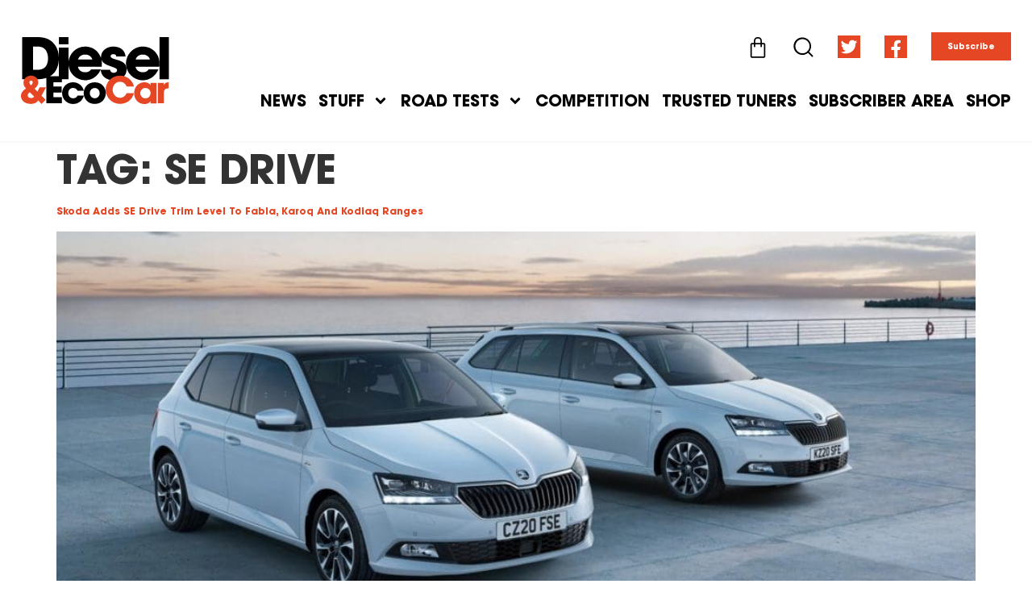

--- FILE ---
content_type: text/html; charset=UTF-8
request_url: https://dieselcar.com/tag/se-drive/
body_size: 21744
content:
<!doctype html>
<html dir="ltr" lang="en-GB" prefix="og: https://ogp.me/ns#">
<head>
	<meta charset="UTF-8">
	<meta name="viewport" content="width=device-width, initial-scale=1">
	<link rel="profile" href="https://gmpg.org/xfn/11">
	<title>SE Drive | Diesel&amp;EcoCar Magazine</title>
<link rel="preload" as="font" href="https://dieselcar.com/wp-content/uploads/2021/10/SairaCondensed-BoldItalic.woff" crossorigin>
<link rel="preload" as="font" href="https://dieselcar.com/wp-content/uploads/2021/10/SairaCondensed-BoldItalic.woff2" crossorigin>
<link rel="preload" as="font" href="https://dieselcar.com/wp-content/uploads/2021/11/ITC-Avant-Garde-Gothic-LT-Medium.woff" crossorigin>
<link rel="preload" as="font" href="https://dieselcar.com/wp-content/uploads/2021/11/ITC-Avant-Garde-Gothic-LT-Medium.woff2" crossorigin>
<link rel="preload" as="font" href="https://dieselcar.com/wp-content/uploads/2021/11/ITC-Avant-Garde-Gothic-LT-Medium-Oblique.woff" crossorigin>
<link rel="preload" as="font" href="https://dieselcar.com/wp-content/uploads/2021/11/ITC-Avant-Garde-Gothic-LT-Medium-Oblique.woff2" crossorigin>
<link rel="preload" as="font" href="https://dieselcar.com/wp-content/uploads/2021/11/ITC-Avant-Garde-Gothic-LT-Bold.woff" crossorigin>
<link rel="preload" as="font" href="https://dieselcar.com/wp-content/uploads/2021/11/ITC-Avant-Garde-Gothic-LT-Bold.woff2" crossorigin>
<link rel="preload" as="font" href="https://dieselcar.com/wp-content/uploads/2021/11/ITC-Avant-Garde-Gothic-LT-Bold-Oblique.woff" crossorigin>
<link rel="preload" as="font" href="https://dieselcar.com/wp-content/uploads/2021/11/ITC-Avant-Garde-Gothic-LT-Bold-Oblique.woff2" crossorigin>

		<!-- All in One SEO 4.9.3 - aioseo.com -->
	<meta name="robots" content="max-image-preview:large" />
	<link rel="canonical" href="https://dieselcar.com/tag/se-drive/" />
	<meta name="generator" content="All in One SEO (AIOSEO) 4.9.3" />
		<script type="application/ld+json" class="aioseo-schema">
			{"@context":"https:\/\/schema.org","@graph":[{"@type":"BreadcrumbList","@id":"https:\/\/dieselcar.com\/tag\/se-drive\/#breadcrumblist","itemListElement":[{"@type":"ListItem","@id":"https:\/\/dieselcar.com#listItem","position":1,"name":"Home","item":"https:\/\/dieselcar.com","nextItem":{"@type":"ListItem","@id":"https:\/\/dieselcar.com\/tag\/se-drive\/#listItem","name":"SE Drive"}},{"@type":"ListItem","@id":"https:\/\/dieselcar.com\/tag\/se-drive\/#listItem","position":2,"name":"SE Drive","previousItem":{"@type":"ListItem","@id":"https:\/\/dieselcar.com#listItem","name":"Home"}}]},{"@type":"CollectionPage","@id":"https:\/\/dieselcar.com\/tag\/se-drive\/#collectionpage","url":"https:\/\/dieselcar.com\/tag\/se-drive\/","name":"SE Drive | Diesel&EcoCar Magazine","inLanguage":"en-GB","isPartOf":{"@id":"https:\/\/dieselcar.com\/#website"},"breadcrumb":{"@id":"https:\/\/dieselcar.com\/tag\/se-drive\/#breadcrumblist"}},{"@type":"Organization","@id":"https:\/\/dieselcar.com\/#organization","name":"Diesel&EcoCar Magazine","description":"EVERY NEW ELECTRIC, HYBRID AND DIESEL CAR RATED","url":"https:\/\/dieselcar.com\/","logo":{"@type":"ImageObject","url":"https:\/\/dieselcar.com\/wp-content\/uploads\/2021\/01\/DC_logo_black_RGB.svg","@id":"https:\/\/dieselcar.com\/tag\/se-drive\/#organizationLogo","width":463,"height":211},"image":{"@id":"https:\/\/dieselcar.com\/tag\/se-drive\/#organizationLogo"},"sameAs":["https:\/\/twitter.com\/DieselCar"]},{"@type":"WebSite","@id":"https:\/\/dieselcar.com\/#website","url":"https:\/\/dieselcar.com\/","name":"Diesel&EcoCar Magazine","description":"EVERY NEW ELECTRIC, HYBRID AND DIESEL CAR RATED","inLanguage":"en-GB","publisher":{"@id":"https:\/\/dieselcar.com\/#organization"}}]}
		</script>
		<!-- All in One SEO -->


<link rel="alternate" type="application/rss+xml" title="Diesel&amp;EcoCar Magazine &raquo; Feed" href="https://dieselcar.com/feed/" />
<link rel="alternate" type="application/rss+xml" title="Diesel&amp;EcoCar Magazine &raquo; Comments Feed" href="https://dieselcar.com/comments/feed/" />
<link rel="alternate" type="application/rss+xml" title="Diesel&amp;EcoCar Magazine &raquo; SE Drive Tag Feed" href="https://dieselcar.com/tag/se-drive/feed/" />
<link rel='stylesheet' id='aioseo/css/src/vue/standalone/blocks/table-of-contents/global.scss-css' href='https://dieselcar.com/wp-content/plugins/all-in-one-seo-pack/dist/Lite/assets/css/table-of-contents/global.e90f6d47.css?ver=4.9.3' media='all' />
<style id='classic-theme-styles-inline-css'>
/*! This file is auto-generated */
.wp-block-button__link{color:#fff;background-color:#32373c;border-radius:9999px;box-shadow:none;text-decoration:none;padding:calc(.667em + 2px) calc(1.333em + 2px);font-size:1.125em}.wp-block-file__button{background:#32373c;color:#fff;text-decoration:none}
</style>
<style id='global-styles-inline-css'>
:root{--wp--preset--aspect-ratio--square: 1;--wp--preset--aspect-ratio--4-3: 4/3;--wp--preset--aspect-ratio--3-4: 3/4;--wp--preset--aspect-ratio--3-2: 3/2;--wp--preset--aspect-ratio--2-3: 2/3;--wp--preset--aspect-ratio--16-9: 16/9;--wp--preset--aspect-ratio--9-16: 9/16;--wp--preset--color--black: #000000;--wp--preset--color--cyan-bluish-gray: #abb8c3;--wp--preset--color--white: #ffffff;--wp--preset--color--pale-pink: #f78da7;--wp--preset--color--vivid-red: #cf2e2e;--wp--preset--color--luminous-vivid-orange: #ff6900;--wp--preset--color--luminous-vivid-amber: #fcb900;--wp--preset--color--light-green-cyan: #7bdcb5;--wp--preset--color--vivid-green-cyan: #00d084;--wp--preset--color--pale-cyan-blue: #8ed1fc;--wp--preset--color--vivid-cyan-blue: #0693e3;--wp--preset--color--vivid-purple: #9b51e0;--wp--preset--gradient--vivid-cyan-blue-to-vivid-purple: linear-gradient(135deg,rgba(6,147,227,1) 0%,rgb(155,81,224) 100%);--wp--preset--gradient--light-green-cyan-to-vivid-green-cyan: linear-gradient(135deg,rgb(122,220,180) 0%,rgb(0,208,130) 100%);--wp--preset--gradient--luminous-vivid-amber-to-luminous-vivid-orange: linear-gradient(135deg,rgba(252,185,0,1) 0%,rgba(255,105,0,1) 100%);--wp--preset--gradient--luminous-vivid-orange-to-vivid-red: linear-gradient(135deg,rgba(255,105,0,1) 0%,rgb(207,46,46) 100%);--wp--preset--gradient--very-light-gray-to-cyan-bluish-gray: linear-gradient(135deg,rgb(238,238,238) 0%,rgb(169,184,195) 100%);--wp--preset--gradient--cool-to-warm-spectrum: linear-gradient(135deg,rgb(74,234,220) 0%,rgb(151,120,209) 20%,rgb(207,42,186) 40%,rgb(238,44,130) 60%,rgb(251,105,98) 80%,rgb(254,248,76) 100%);--wp--preset--gradient--blush-light-purple: linear-gradient(135deg,rgb(255,206,236) 0%,rgb(152,150,240) 100%);--wp--preset--gradient--blush-bordeaux: linear-gradient(135deg,rgb(254,205,165) 0%,rgb(254,45,45) 50%,rgb(107,0,62) 100%);--wp--preset--gradient--luminous-dusk: linear-gradient(135deg,rgb(255,203,112) 0%,rgb(199,81,192) 50%,rgb(65,88,208) 100%);--wp--preset--gradient--pale-ocean: linear-gradient(135deg,rgb(255,245,203) 0%,rgb(182,227,212) 50%,rgb(51,167,181) 100%);--wp--preset--gradient--electric-grass: linear-gradient(135deg,rgb(202,248,128) 0%,rgb(113,206,126) 100%);--wp--preset--gradient--midnight: linear-gradient(135deg,rgb(2,3,129) 0%,rgb(40,116,252) 100%);--wp--preset--font-size--small: 13px;--wp--preset--font-size--medium: 20px;--wp--preset--font-size--large: 36px;--wp--preset--font-size--x-large: 42px;--wp--preset--font-family--inter: "Inter", sans-serif;--wp--preset--font-family--cardo: Cardo;--wp--preset--spacing--20: 0.44rem;--wp--preset--spacing--30: 0.67rem;--wp--preset--spacing--40: 1rem;--wp--preset--spacing--50: 1.5rem;--wp--preset--spacing--60: 2.25rem;--wp--preset--spacing--70: 3.38rem;--wp--preset--spacing--80: 5.06rem;--wp--preset--shadow--natural: 6px 6px 9px rgba(0, 0, 0, 0.2);--wp--preset--shadow--deep: 12px 12px 50px rgba(0, 0, 0, 0.4);--wp--preset--shadow--sharp: 6px 6px 0px rgba(0, 0, 0, 0.2);--wp--preset--shadow--outlined: 6px 6px 0px -3px rgba(255, 255, 255, 1), 6px 6px rgba(0, 0, 0, 1);--wp--preset--shadow--crisp: 6px 6px 0px rgba(0, 0, 0, 1);}:where(.is-layout-flex){gap: 0.5em;}:where(.is-layout-grid){gap: 0.5em;}body .is-layout-flex{display: flex;}.is-layout-flex{flex-wrap: wrap;align-items: center;}.is-layout-flex > :is(*, div){margin: 0;}body .is-layout-grid{display: grid;}.is-layout-grid > :is(*, div){margin: 0;}:where(.wp-block-columns.is-layout-flex){gap: 2em;}:where(.wp-block-columns.is-layout-grid){gap: 2em;}:where(.wp-block-post-template.is-layout-flex){gap: 1.25em;}:where(.wp-block-post-template.is-layout-grid){gap: 1.25em;}.has-black-color{color: var(--wp--preset--color--black) !important;}.has-cyan-bluish-gray-color{color: var(--wp--preset--color--cyan-bluish-gray) !important;}.has-white-color{color: var(--wp--preset--color--white) !important;}.has-pale-pink-color{color: var(--wp--preset--color--pale-pink) !important;}.has-vivid-red-color{color: var(--wp--preset--color--vivid-red) !important;}.has-luminous-vivid-orange-color{color: var(--wp--preset--color--luminous-vivid-orange) !important;}.has-luminous-vivid-amber-color{color: var(--wp--preset--color--luminous-vivid-amber) !important;}.has-light-green-cyan-color{color: var(--wp--preset--color--light-green-cyan) !important;}.has-vivid-green-cyan-color{color: var(--wp--preset--color--vivid-green-cyan) !important;}.has-pale-cyan-blue-color{color: var(--wp--preset--color--pale-cyan-blue) !important;}.has-vivid-cyan-blue-color{color: var(--wp--preset--color--vivid-cyan-blue) !important;}.has-vivid-purple-color{color: var(--wp--preset--color--vivid-purple) !important;}.has-black-background-color{background-color: var(--wp--preset--color--black) !important;}.has-cyan-bluish-gray-background-color{background-color: var(--wp--preset--color--cyan-bluish-gray) !important;}.has-white-background-color{background-color: var(--wp--preset--color--white) !important;}.has-pale-pink-background-color{background-color: var(--wp--preset--color--pale-pink) !important;}.has-vivid-red-background-color{background-color: var(--wp--preset--color--vivid-red) !important;}.has-luminous-vivid-orange-background-color{background-color: var(--wp--preset--color--luminous-vivid-orange) !important;}.has-luminous-vivid-amber-background-color{background-color: var(--wp--preset--color--luminous-vivid-amber) !important;}.has-light-green-cyan-background-color{background-color: var(--wp--preset--color--light-green-cyan) !important;}.has-vivid-green-cyan-background-color{background-color: var(--wp--preset--color--vivid-green-cyan) !important;}.has-pale-cyan-blue-background-color{background-color: var(--wp--preset--color--pale-cyan-blue) !important;}.has-vivid-cyan-blue-background-color{background-color: var(--wp--preset--color--vivid-cyan-blue) !important;}.has-vivid-purple-background-color{background-color: var(--wp--preset--color--vivid-purple) !important;}.has-black-border-color{border-color: var(--wp--preset--color--black) !important;}.has-cyan-bluish-gray-border-color{border-color: var(--wp--preset--color--cyan-bluish-gray) !important;}.has-white-border-color{border-color: var(--wp--preset--color--white) !important;}.has-pale-pink-border-color{border-color: var(--wp--preset--color--pale-pink) !important;}.has-vivid-red-border-color{border-color: var(--wp--preset--color--vivid-red) !important;}.has-luminous-vivid-orange-border-color{border-color: var(--wp--preset--color--luminous-vivid-orange) !important;}.has-luminous-vivid-amber-border-color{border-color: var(--wp--preset--color--luminous-vivid-amber) !important;}.has-light-green-cyan-border-color{border-color: var(--wp--preset--color--light-green-cyan) !important;}.has-vivid-green-cyan-border-color{border-color: var(--wp--preset--color--vivid-green-cyan) !important;}.has-pale-cyan-blue-border-color{border-color: var(--wp--preset--color--pale-cyan-blue) !important;}.has-vivid-cyan-blue-border-color{border-color: var(--wp--preset--color--vivid-cyan-blue) !important;}.has-vivid-purple-border-color{border-color: var(--wp--preset--color--vivid-purple) !important;}.has-vivid-cyan-blue-to-vivid-purple-gradient-background{background: var(--wp--preset--gradient--vivid-cyan-blue-to-vivid-purple) !important;}.has-light-green-cyan-to-vivid-green-cyan-gradient-background{background: var(--wp--preset--gradient--light-green-cyan-to-vivid-green-cyan) !important;}.has-luminous-vivid-amber-to-luminous-vivid-orange-gradient-background{background: var(--wp--preset--gradient--luminous-vivid-amber-to-luminous-vivid-orange) !important;}.has-luminous-vivid-orange-to-vivid-red-gradient-background{background: var(--wp--preset--gradient--luminous-vivid-orange-to-vivid-red) !important;}.has-very-light-gray-to-cyan-bluish-gray-gradient-background{background: var(--wp--preset--gradient--very-light-gray-to-cyan-bluish-gray) !important;}.has-cool-to-warm-spectrum-gradient-background{background: var(--wp--preset--gradient--cool-to-warm-spectrum) !important;}.has-blush-light-purple-gradient-background{background: var(--wp--preset--gradient--blush-light-purple) !important;}.has-blush-bordeaux-gradient-background{background: var(--wp--preset--gradient--blush-bordeaux) !important;}.has-luminous-dusk-gradient-background{background: var(--wp--preset--gradient--luminous-dusk) !important;}.has-pale-ocean-gradient-background{background: var(--wp--preset--gradient--pale-ocean) !important;}.has-electric-grass-gradient-background{background: var(--wp--preset--gradient--electric-grass) !important;}.has-midnight-gradient-background{background: var(--wp--preset--gradient--midnight) !important;}.has-small-font-size{font-size: var(--wp--preset--font-size--small) !important;}.has-medium-font-size{font-size: var(--wp--preset--font-size--medium) !important;}.has-large-font-size{font-size: var(--wp--preset--font-size--large) !important;}.has-x-large-font-size{font-size: var(--wp--preset--font-size--x-large) !important;}
:where(.wp-block-post-template.is-layout-flex){gap: 1.25em;}:where(.wp-block-post-template.is-layout-grid){gap: 1.25em;}
:where(.wp-block-columns.is-layout-flex){gap: 2em;}:where(.wp-block-columns.is-layout-grid){gap: 2em;}
:root :where(.wp-block-pullquote){font-size: 1.5em;line-height: 1.6;}
</style>
<link rel='stylesheet' id='woocommerce-general-css' href='https://dieselcar.com/wp-content/cache/asset-cleanup/one/css/item/woocommerce__assets__css__woocommerce-css-vf0ed467eb73ca6400569f66e245955f5cd8122a2.css' media='all' />
<style id='woocommerce-inline-inline-css'>
.woocommerce form .form-row .required { visibility: visible; }
</style>
<link rel='stylesheet' id='hello-elementor-css' href='https://dieselcar.com/wp-content/themes/hello-elementor/style.min.css?ver=2.7.1' media='all' />
<link rel='stylesheet' id='hello-elementor-theme-style-css' href='https://dieselcar.com/wp-content/themes/hello-elementor/theme.min.css?ver=2.7.1' media='all' />
<link rel='stylesheet' id='elementor-frontend-css' href='https://dieselcar.com/wp-content/plugins/elementor/assets/css/frontend.min.css?ver=3.23.4' media='all' />
<link rel='stylesheet' id='swiper-css' href='https://dieselcar.com/wp-content/cache/asset-cleanup/one/css/item/elementor__assets__lib__swiper__v8__css__swiper-min-css-vb2b5334dbd9e73015a02a1d4dfa9518b7d40e733.css' media='all' />
<link rel='stylesheet' id='elementor-post-31752-css' href='https://dieselcar.com/wp-content/uploads/elementor/css/post-31752.css?ver=1724161369' media='all' />
<link rel='stylesheet' id='elementor-pro-css' href='https://dieselcar.com/wp-content/plugins/elementor-pro/assets/css/frontend.min.css?ver=3.23.3' media='all' />
<link rel='stylesheet' id='elementor-post-31793-css' href='https://dieselcar.com/wp-content/uploads/elementor/css/post-31793.css?ver=1724161369' media='all' />
<link rel='stylesheet' id='elementor-post-31778-css' href='https://dieselcar.com/wp-content/uploads/elementor/css/post-31778.css?ver=1724161369' media='all' />
<link rel='stylesheet' id='elementor-post-44058-css' href='https://dieselcar.com/wp-content/uploads/elementor/css/post-44058.css?ver=1724161369' media='all' />
<link rel='stylesheet' id='elementor-post-33363-css' href='https://dieselcar.com/wp-content/uploads/elementor/css/post-33363.css?ver=1724161369' media='all' />
<link rel='stylesheet' id='elementor-post-32978-css' href='https://dieselcar.com/wp-content/uploads/elementor/css/post-32978.css?ver=1724161369' media='all' />
<link rel='stylesheet' id='elementor-post-32730-css' href='https://dieselcar.com/wp-content/uploads/elementor/css/post-32730.css?ver=1724161369' media='all' />
<link rel='stylesheet' id='e-woocommerce-notices-css' href='https://dieselcar.com/wp-content/plugins/elementor-pro/assets/css/woocommerce-notices.min.css?ver=3.23.3' media='all' />
<link rel='stylesheet' id='select2-css' href='https://dieselcar.com/wp-content/plugins/woocommerce/assets/css/select2.css?ver=9.1.5' media='all' />
<link rel='stylesheet' id='woovr-frontend-css' href='https://dieselcar.com/wp-content/plugins/wpc-variations-radio-buttons/assets/css/frontend.css?ver=3.5.7' media='all' />
<link rel='stylesheet' id='eael-general-css' href='https://dieselcar.com/wp-content/plugins/essential-addons-for-elementor-lite/assets/front-end/css/view/general.min.css?ver=6.0.1' media='all' />

<script id="mo2fa_elementor_script-js-extra">
var my_ajax_object = {"ajax_url":"https:\/\/dieselcar.com\/login\/","nonce":"b67280460f","mo2f_login_option":"0","mo2f_enable_login_with_2nd_factor":""};
</script>
<script src="https://dieselcar.com/wp-content/plugins/miniorange-2-factor-authentication/includes/js/mo2fa_elementor.min.js?ver=6.0.1" id="mo2fa_elementor_script-js" data-rocket-defer defer></script>
<script src="https://dieselcar.com/wp-content/plugins/woocommerce/assets/js/jquery-blockui/jquery.blockUI.min.js?ver=2.7.0-wc.9.1.5" id="jquery-blockui-js" defer data-wp-strategy="defer"></script>
<script id="wc-add-to-cart-js-extra">
var wc_add_to_cart_params = {"ajax_url":"\/wp-admin\/admin-ajax.php","wc_ajax_url":"\/?wc-ajax=%%endpoint%%","i18n_view_cart":"View basket","cart_url":"https:\/\/dieselcar.com\/cart\/","is_cart":"","cart_redirect_after_add":"no"};
</script>
<script src="https://dieselcar.com/wp-content/plugins/woocommerce/assets/js/frontend/add-to-cart.min.js?ver=9.1.5" id="wc-add-to-cart-js" defer data-wp-strategy="defer"></script>
<script src="https://dieselcar.com/wp-content/plugins/woocommerce/assets/js/js-cookie/js.cookie.min.js?ver=2.1.4-wc.9.1.5" id="js-cookie-js" defer data-wp-strategy="defer"></script>
<script id="woocommerce-js-extra">
var woocommerce_params = {"ajax_url":"\/wp-admin\/admin-ajax.php","wc_ajax_url":"\/?wc-ajax=%%endpoint%%"};
</script>
<script src="https://dieselcar.com/wp-content/plugins/woocommerce/assets/js/frontend/woocommerce.min.js?ver=9.1.5" id="woocommerce-js" defer data-wp-strategy="defer"></script>
<link rel="https://api.w.org/" href="https://dieselcar.com/wp-json/" /><link rel="alternate" title="JSON" type="application/json" href="https://dieselcar.com/wp-json/wp/v2/tags/4890" />		<script>
			document.documentElement.className = document.documentElement.className.replace('no-js', 'js');
		</script>
				<style>
			.no-js img.lazyload {
				display: none;
			}

			figure.wp-block-image img.lazyloading {
				min-width: 150px;
			}

						.lazyload {
				opacity: 0;
			}

			.lazyloading {
				border: 0 !important;
				opacity: 1;
				background: rgba(255, 255, 255, 0) url('https://dieselcar.com/wp-content/plugins/wp-smushit/app/assets/images/smush-lazyloader-2.gif') no-repeat center !important;
				background-size: 16px auto !important;
				min-width: 16px;
			}

			.lazyload,
			.lazyloading {
				--smush-placeholder-width: 100px;
				--smush-placeholder-aspect-ratio: 1/1;
				width: var(--smush-placeholder-width) !important;
				aspect-ratio: var(--smush-placeholder-aspect-ratio) !important;
			}

					</style>
			<noscript><style>.woocommerce-product-gallery{ opacity: 1 !important; }</style></noscript>
	<meta name="generator" content="Elementor 3.23.4; features: e_font_icon_svg, additional_custom_breakpoints, e_lazyload; settings: css_print_method-external, google_font-enabled, font_display-auto">
			<style>
				.e-con.e-parent:nth-of-type(n+4):not(.e-lazyloaded):not(.e-no-lazyload),
				.e-con.e-parent:nth-of-type(n+4):not(.e-lazyloaded):not(.e-no-lazyload) * {
					background-image: none !important;
				}
				@media screen and (max-height: 1024px) {
					.e-con.e-parent:nth-of-type(n+3):not(.e-lazyloaded):not(.e-no-lazyload),
					.e-con.e-parent:nth-of-type(n+3):not(.e-lazyloaded):not(.e-no-lazyload) * {
						background-image: none !important;
					}
				}
				@media screen and (max-height: 640px) {
					.e-con.e-parent:nth-of-type(n+2):not(.e-lazyloaded):not(.e-no-lazyload),
					.e-con.e-parent:nth-of-type(n+2):not(.e-lazyloaded):not(.e-no-lazyload) * {
						background-image: none !important;
					}
				}
			</style>
			<link rel='stylesheet' id='wpacu-moved-from-body-to-head-e-animations-css' href='https://dieselcar.com/wp-content/plugins/elementor/assets/lib/animations/animations.min.css?ver=3.23.4' media='all' /><link rel='stylesheet' id='wpacu-moved-from-body-to-head-elementor-post-31768-css' href='https://dieselcar.com/wp-content/uploads/elementor/css/post-31768.css?ver=1724161369' media='all' /><link rel='stylesheet' id='wpacu-moved-from-body-to-head-slick-css' href='https://dieselcar.com/wp-content/plugins/ht-slider-for-elementor/assets/css/slick.min.css?ver=1.5.6' media='all' />


<style id='wp-fonts-local'>
@font-face{font-family:Inter;font-style:normal;font-weight:300 900;font-display:swap;src:url('https://dieselcar.com/wp-content/plugins/woocommerce/assets/fonts/Inter-VariableFont_slnt,wght.woff2') format('woff2');font-stretch:normal;}
@font-face{font-family:Cardo;font-style:normal;font-weight:400;font-display:swap;src:url('https://dieselcar.com/wp-content/plugins/woocommerce/assets/fonts/cardo_normal_400.woff2') format('woff2');}
</style>
<link rel="icon" href="https://dieselcar.com/wp-content/uploads/2023/01/cropped-diesel_fav-32x32.jpg" sizes="32x32" />
<link rel="icon" href="https://dieselcar.com/wp-content/uploads/2023/01/cropped-diesel_fav-192x192.jpg" sizes="192x192" />
<link rel="apple-touch-icon" href="https://dieselcar.com/wp-content/uploads/2023/01/cropped-diesel_fav-180x180.jpg" />
<meta name="msapplication-TileImage" content="https://dieselcar.com/wp-content/uploads/2023/01/cropped-diesel_fav-270x270.jpg" />
</head>
<body data-rsssl=1 class="archive tag tag-se-drive tag-4890 wp-custom-logo theme-hello-elementor woocommerce-no-js e-wc-error-notice e-wc-message-notice e-wc-info-notice elementor-default elementor-kit-31752">

<script data-minify="1" async src="https://dieselcar.com/wp-content/cache/min/1/tag/js/gpt.js?ver=1724161395"></script>
<script>
  window.googletag = window.googletag || {cmd: []};
  googletag.cmd.push(function() {
    googletag.defineSlot('/141403620/diesel_leaderboard', [970, 250], 'div-gpt-ad-1614100297241-0').addService(googletag.pubads());
    googletag.pubads().enableSingleRequest();
    googletag.enableServices();
  });
</script><script src="https://dieselcar.com/wp-includes/js/jquery/jquery.min.js?ver=3.7.1" id="jquery-core-js" data-rocket-defer defer></script>
<script src="https://dieselcar.com/wp-includes/js/jquery/jquery-migrate.min.js?ver=3.4.1" id="jquery-migrate-js" data-rocket-defer defer></script>

<a class="skip-link screen-reader-text" href="#content">Skip to content</a>

		<div data-elementor-type="header" data-elementor-id="31793" class="elementor elementor-31793 elementor-location-header" data-elementor-post-type="elementor_library">
					<section data-particle_enable="false" data-particle-mobile-disabled="false" class="elementor-section elementor-top-section elementor-element elementor-element-72c61b8 elementor-hidden-mobile elementor-section-boxed elementor-section-height-default elementor-section-height-default" data-id="72c61b8" data-element_type="section" data-settings="{&quot;background_background&quot;:&quot;classic&quot;,&quot;sticky&quot;:&quot;top&quot;,&quot;sticky_on&quot;:[&quot;desktop&quot;,&quot;tablet&quot;,&quot;mobile&quot;],&quot;sticky_offset&quot;:0,&quot;sticky_effects_offset&quot;:0}">
						<div class="elementor-container elementor-column-gap-default">
					<div class="elementor-column elementor-col-100 elementor-top-column elementor-element elementor-element-357050a" data-id="357050a" data-element_type="column">
			<div class="elementor-widget-wrap elementor-element-populated">
						<section data-particle_enable="false" data-particle-mobile-disabled="false" class="elementor-section elementor-inner-section elementor-element elementor-element-a18b25c elementor-section-content-bottom elementor-section-full_width elementor-section-height-default elementor-section-height-default" data-id="a18b25c" data-element_type="section">
						<div class="elementor-container elementor-column-gap-wider">
					<div class="elementor-column elementor-col-50 elementor-inner-column elementor-element elementor-element-30d22eb" data-id="30d22eb" data-element_type="column">
			<div class="elementor-widget-wrap elementor-element-populated">
						<div class="elementor-element elementor-element-d7d8705 elementor-widget elementor-widget-theme-site-logo elementor-widget-image" data-id="d7d8705" data-element_type="widget" data-widget_type="theme-site-logo.default">
				<div class="elementor-widget-container">
									<a href="https://dieselcar.com">
			<img fetchpriority="high" width="463" height="211" src="https://dieselcar.com/wp-content/uploads/2021/01/DC_logo_black_RGB.svg" class="attachment-full size-full wp-image-37770" alt="" />				</a>
									</div>
				</div>
					</div>
		</div>
				<div class="elementor-column elementor-col-50 elementor-inner-column elementor-element elementor-element-0291a81" data-id="0291a81" data-element_type="column">
			<div class="elementor-widget-wrap elementor-element-populated">
						<div class="elementor-element elementor-element-69d935e toggle-icon--bag-medium elementor-menu-cart--empty-indicator-hide elementor-widget__width-auto elementor-menu-cart--items-indicator-bubble elementor-menu-cart--cart-type-side-cart elementor-menu-cart--show-remove-button-yes elementor-widget elementor-widget-woocommerce-menu-cart" data-id="69d935e" data-element_type="widget" data-settings="{&quot;automatically_open_cart&quot;:&quot;yes&quot;,&quot;cart_type&quot;:&quot;side-cart&quot;,&quot;open_cart&quot;:&quot;click&quot;}" data-widget_type="woocommerce-menu-cart.default">
				<div class="elementor-widget-container">
					<div class="elementor-menu-cart__wrapper">
							<div class="elementor-menu-cart__toggle_wrapper">
					<div class="elementor-menu-cart__container elementor-lightbox" aria-hidden="true">
						<div class="elementor-menu-cart__main" aria-hidden="true">
									<div class="elementor-menu-cart__close-button">
					</div>
									<div class="widget_shopping_cart_content">
															</div>
						</div>
					</div>
							<div class="elementor-menu-cart__toggle elementor-button-wrapper">
			<a id="elementor-menu-cart__toggle_button" href="#" class="elementor-menu-cart__toggle_button elementor-button elementor-size-sm" aria-expanded="false">
				<span class="elementor-button-text"><span class="woocommerce-Price-amount amount"><bdi><span class="woocommerce-Price-currencySymbol">&pound;</span>0.00</bdi></span></span>
				<span class="elementor-button-icon">
					<span class="elementor-button-icon-qty" data-counter="0">0</span>
					<svg class="e-font-icon-svg e-eicon-bag-medium" viewBox="0 0 1000 1000" xmlns="http://www.w3.org/2000/svg"><path d="M323 292L323 207C329 95 391 33 501 33 610 33 673 95 677 209V292H750C796 292 833 329 833 375V875C833 921 796 958 750 958H250C204 958 167 921 167 875V375C167 329 204 292 250 292H323ZM385 292H615L615 210C611 130 577 95 501 95 425 95 390 130 385 209L385 292ZM323 354H250C238 354 229 363 229 375V875C229 887 238 896 250 896H750C762 896 771 887 771 875V375C771 363 762 354 750 354H677V454C677 471 663 485 646 485S615 471 615 454L615 354H385L385 454C385 471 371 485 354 485 337 485 323 471 323 454L323 354Z"></path></svg>					<span class="elementor-screen-only">Basket</span>
				</span>
			</a>
		</div>
						</div>
					</div> <!-- close elementor-menu-cart__wrapper -->
				</div>
				</div>
				<div class="elementor-element elementor-element-4f9c404 elementor-widget__width-auto elementor-view-default elementor-widget elementor-widget-icon" data-id="4f9c404" data-element_type="widget" data-widget_type="icon.default">
				<div class="elementor-widget-container">
					<div class="elementor-icon-wrapper">
			<a class="elementor-icon" href="#elementor-action%3Aaction%3Dpopup%3Aopen%26settings%3DeyJpZCI6IjMxNzY4IiwidG9nZ2xlIjpmYWxzZX0%3D">
			<svg xmlns="http://www.w3.org/2000/svg" xmlns:xlink="http://www.w3.org/1999/xlink" id="Layer_1" x="0px" y="0px" viewBox="0 0 30 30" style="enable-background:new 0 0 30 30;" xml:space="preserve"><g>	<defs>		<path id="SVGID_1_" d="M28.2,29.5c-0.3,0-0.6-0.1-0.9-0.4l-5.6-5.6c-5.1,4.3-12.7,3.9-17.5-0.8c-2.5-2.5-3.8-5.7-3.8-9.2   s1.4-6.7,3.8-9.2s5.7-3.8,9.2-3.8s6.7,1.4,9.2,3.8c4.8,4.8,5.1,12.4,0.8,17.5l5.6,5.6c0.5,0.5,0.5,1.2,0,1.7   C28.9,29.4,28.6,29.5,28.2,29.5z M13.5,3c-2.8,0-5.5,1.1-7.5,3.1S3,10.7,3,13.5S4.1,19,6.1,21s4.6,3.1,7.5,3.1S19,23,21,21   s3.1-4.6,3.1-7.5S23,8.1,21,6.1S16.3,3,13.5,3z"></path>	</defs>	<use xlink:href="#SVGID_1_" style="overflow:visible;"></use>	<clipPath id="SVGID_2_">		<use xlink:href="#SVGID_1_" style="overflow:visible;"></use>	</clipPath></g></svg>			</a>
		</div>
				</div>
				</div>
				<div class="elementor-element elementor-element-7213a0a elementor-shape-square e-grid-align-right elementor-widget__width-auto elementor-grid-0 elementor-widget elementor-widget-social-icons" data-id="7213a0a" data-element_type="widget" data-widget_type="social-icons.default">
				<div class="elementor-widget-container">
					<div class="elementor-social-icons-wrapper elementor-grid">
							<span class="elementor-grid-item">
					<a class="elementor-icon elementor-social-icon elementor-social-icon- elementor-animation-pulse elementor-repeater-item-7d2d706" href="https://twitter.com/intent/follow?original_referer=https%3A%2F%2Fdieselcar.com%2F1632337363732%2F&#038;ref_src=twsrc%5Etfw&#038;region=follow_link&#038;screen_name=dieselcaronline&#038;tw_p=followbutton" target="_blank">
						<span class="elementor-screen-only"></span>
						<svg xmlns="http://www.w3.org/2000/svg" xmlns:xlink="http://www.w3.org/1999/xlink" id="Layer_1" x="0px" y="0px" viewBox="0 0 30 30" style="enable-background:new 0 0 30 30;" xml:space="preserve"><style type="text/css">	.st0{fill:#FFFFFF;}</style><g id="Logo__x2014__FIXED">	<path class="st0" d="M10.9,24c8.3,0,12.9-6.9,12.9-12.9c0-0.2,0-0.4,0-0.6c0.9-0.6,1.6-1.4,2.3-2.3c-0.8,0.4-1.7,0.6-2.6,0.7  c0.9-0.6,1.6-1.4,2-2.5c-0.9,0.5-1.8,0.9-2.9,1.1c-0.8-0.9-2-1.4-3.3-1.4c-2.5,0-4.5,2-4.5,4.5c0,0.4,0,0.7,0.1,1  c-3.8-0.2-7.1-2-9.3-4.7C5.1,7.5,4.9,8.3,4.9,9.1c0,1.6,0.8,3,2,3.8c-0.7,0-1.4-0.2-2-0.6c0,0,0,0,0,0.1c0,2.2,1.6,4,3.6,4.4  C8.1,16.9,7.7,17,7.3,17c-0.3,0-0.6,0-0.8-0.1c0.6,1.8,2.2,3.1,4.2,3.1C9.1,21.3,7.2,22,5.1,22c-0.4,0-0.7,0-1.1-0.1  C6,23.2,8.4,24,10.9,24"></path></g></svg>					</a>
				</span>
					</div>
				</div>
				</div>
				<div class="elementor-element elementor-element-789d2a8 elementor-shape-square e-grid-align-right elementor-widget__width-auto elementor-grid-0 elementor-widget elementor-widget-social-icons" data-id="789d2a8" data-element_type="widget" data-widget_type="social-icons.default">
				<div class="elementor-widget-container">
					<div class="elementor-social-icons-wrapper elementor-grid">
							<span class="elementor-grid-item">
					<a class="elementor-icon elementor-social-icon elementor-social-icon- elementor-animation-pulse elementor-repeater-item-26d77df" href="https://www.facebook.com/DieselCar" target="_blank">
						<span class="elementor-screen-only"></span>
						<svg xmlns="http://www.w3.org/2000/svg" xmlns:xlink="http://www.w3.org/1999/xlink" id="Layer_1" x="0px" y="0px" viewBox="0 0 30 30" style="enable-background:new 0 0 30 30;" xml:space="preserve"><style type="text/css">	.st0{fill:#FFFFFF;}</style><path class="st0" d="M20.6,19.2l0.6-4.2h-4v-2.7c0-1.1,0.6-2.3,2.4-2.3h1.8V6.5c0,0-1.7-0.3-3.2-0.3c-3.3,0-5.5,2-5.5,5.6V15H9.1 v4.2h3.7v10.3h4.5V19.2H20.6z"></path></svg>					</a>
				</span>
					</div>
				</div>
				</div>
				<div class="elementor-element elementor-element-2246665 elementor-widget__width-auto elementor-widget elementor-widget-button" data-id="2246665" data-element_type="widget" data-widget_type="button.default">
				<div class="elementor-widget-container">
					<div class="elementor-button-wrapper">
			<a class="elementor-button elementor-button-link elementor-size-sm" href="https://dieselcar.com/shop/">
						<span class="elementor-button-content-wrapper">
									<span class="elementor-button-text">subscribe</span>
					</span>
					</a>
		</div>
				</div>
				</div>
				<div class="elementor-element elementor-element-ff3eff4 elementor-nav-menu__align-end elementor-nav-menu--dropdown-none elementor-absolute animated-slow dec_menu elementor-widget elementor-widget-nav-menu" data-id="ff3eff4" data-element_type="widget" data-settings="{&quot;submenu_icon&quot;:{&quot;value&quot;:&quot;&lt;svg class=\&quot;e-font-icon-svg e-fas-angle-down\&quot; viewBox=\&quot;0 0 320 512\&quot; xmlns=\&quot;http:\/\/www.w3.org\/2000\/svg\&quot;&gt;&lt;path d=\&quot;M143 352.3L7 216.3c-9.4-9.4-9.4-24.6 0-33.9l22.6-22.6c9.4-9.4 24.6-9.4 33.9 0l96.4 96.4 96.4-96.4c9.4-9.4 24.6-9.4 33.9 0l22.6 22.6c9.4 9.4 9.4 24.6 0 33.9l-136 136c-9.2 9.4-24.4 9.4-33.8 0z\&quot;&gt;&lt;\/path&gt;&lt;\/svg&gt;&quot;,&quot;library&quot;:&quot;fa-solid&quot;},&quot;_position&quot;:&quot;absolute&quot;,&quot;_animation&quot;:&quot;none&quot;,&quot;layout&quot;:&quot;horizontal&quot;}" data-widget_type="nav-menu.default">
				<div class="elementor-widget-container">
						<nav aria-label="Menu" class="elementor-nav-menu--main elementor-nav-menu__container elementor-nav-menu--layout-horizontal e--pointer-none e--animation-slow">
				<ul id="menu-1-ff3eff4" class="elementor-nav-menu"><li class="menu-item menu-item-type-taxonomy menu-item-object-category menu-item-39034"><a href="https://dieselcar.com/category/news/" class="elementor-item">News</a></li>
<li class="menu-item menu-item-type-custom menu-item-object-custom menu-item-has-children menu-item-31841"><a href="#" class="elementor-item elementor-item-anchor">Stuff</a>
<ul class="sub-menu elementor-nav-menu--dropdown">
	<li class="menu-item menu-item-type-post_type menu-item-object-page menu-item-31827"><a href="https://dieselcar.com/columns/" class="elementor-sub-item">Columnists</a></li>
	<li class="menu-item menu-item-type-taxonomy menu-item-object-category menu-item-39011"><a href="https://dieselcar.com/category/stuff/bright-spark/" class="elementor-sub-item">Bright Spark</a></li>
	<li class="menu-item menu-item-type-taxonomy menu-item-object-category menu-item-39019"><a href="https://dieselcar.com/category/stuff/doctor/" class="elementor-sub-item">Doctor Diesel</a></li>
	<li class="menu-item menu-item-type-taxonomy menu-item-object-category menu-item-39020"><a href="https://dieselcar.com/category/stuff/features/" class="elementor-sub-item">Features</a></li>
	<li class="menu-item menu-item-type-taxonomy menu-item-object-category menu-item-39021"><a href="https://dieselcar.com/category/stuff/gadget-inspector/" class="elementor-sub-item">Gadget Inspector</a></li>
	<li class="menu-item menu-item-type-taxonomy menu-item-object-category menu-item-39022"><a href="https://dieselcar.com/category/stuff/legal-i/" class="elementor-sub-item">Legal i</a></li>
	<li class="menu-item menu-item-type-taxonomy menu-item-object-category menu-item-39023"><a href="https://dieselcar.com/category/stuff/columnists/current-affairs/" class="elementor-sub-item">Current Affairs</a></li>
	<li class="menu-item menu-item-type-taxonomy menu-item-object-category menu-item-39026"><a href="https://dieselcar.com/category/stuff/how-it-works/" class="elementor-sub-item">How It Works</a></li>
	<li class="menu-item menu-item-type-taxonomy menu-item-object-category menu-item-39025"><a href="https://dieselcar.com/category/stuff/columnists/motorgrump/" class="elementor-sub-item">Motorgrump</a></li>
	<li class="menu-item menu-item-type-taxonomy menu-item-object-category menu-item-39024"><a href="https://dieselcar.com/category/stuff/columnists/fuel-for-thought/" class="elementor-sub-item">Fuel for Thought</a></li>
</ul>
</li>
<li class="menu-item menu-item-type-custom menu-item-object-custom menu-item-has-children menu-item-31967"><a href="#" class="elementor-item elementor-item-anchor">Road Tests</a>
<ul class="sub-menu elementor-nav-menu--dropdown">
	<li class="menu-item menu-item-type-post_type menu-item-object-page menu-item-31964"><a href="https://dieselcar.com/60-second-on-test/" class="elementor-sub-item">60 Second On Test</a></li>
	<li class="menu-item menu-item-type-post_type menu-item-object-page menu-item-32199"><a href="https://dieselcar.com/on-test/" class="elementor-sub-item">On Test</a></li>
	<li class="menu-item menu-item-type-post_type menu-item-object-page menu-item-31839"><a href="https://dieselcar.com/our-cars/" class="elementor-sub-item">Our Cars</a></li>
</ul>
</li>
<li class="menu-item menu-item-type-post_type menu-item-object-page menu-item-24252"><a href="https://dieselcar.com/competition/" class="elementor-item">Competition</a></li>
<li class="menu-item menu-item-type-post_type menu-item-object-page menu-item-31835"><a href="https://dieselcar.com/tuning-directory/" class="elementor-item">Trusted Tuners</a></li>
<li class="menu-item menu-item-type-post_type menu-item-object-page menu-item-29936"><a href="https://dieselcar.com/exclusive-subscriber-offers-area/" class="elementor-item">Subscriber Area</a></li>
<li class="menu-item menu-item-type-post_type menu-item-object-page menu-item-31844"><a href="https://dieselcar.com/shop/" class="elementor-item">Shop</a></li>
</ul>			</nav>
						<nav class="elementor-nav-menu--dropdown elementor-nav-menu__container" aria-hidden="true">
				<ul id="menu-2-ff3eff4" class="elementor-nav-menu"><li class="menu-item menu-item-type-taxonomy menu-item-object-category menu-item-39034"><a href="https://dieselcar.com/category/news/" class="elementor-item" tabindex="-1">News</a></li>
<li class="menu-item menu-item-type-custom menu-item-object-custom menu-item-has-children menu-item-31841"><a href="#" class="elementor-item elementor-item-anchor" tabindex="-1">Stuff</a>
<ul class="sub-menu elementor-nav-menu--dropdown">
	<li class="menu-item menu-item-type-post_type menu-item-object-page menu-item-31827"><a href="https://dieselcar.com/columns/" class="elementor-sub-item" tabindex="-1">Columnists</a></li>
	<li class="menu-item menu-item-type-taxonomy menu-item-object-category menu-item-39011"><a href="https://dieselcar.com/category/stuff/bright-spark/" class="elementor-sub-item" tabindex="-1">Bright Spark</a></li>
	<li class="menu-item menu-item-type-taxonomy menu-item-object-category menu-item-39019"><a href="https://dieselcar.com/category/stuff/doctor/" class="elementor-sub-item" tabindex="-1">Doctor Diesel</a></li>
	<li class="menu-item menu-item-type-taxonomy menu-item-object-category menu-item-39020"><a href="https://dieselcar.com/category/stuff/features/" class="elementor-sub-item" tabindex="-1">Features</a></li>
	<li class="menu-item menu-item-type-taxonomy menu-item-object-category menu-item-39021"><a href="https://dieselcar.com/category/stuff/gadget-inspector/" class="elementor-sub-item" tabindex="-1">Gadget Inspector</a></li>
	<li class="menu-item menu-item-type-taxonomy menu-item-object-category menu-item-39022"><a href="https://dieselcar.com/category/stuff/legal-i/" class="elementor-sub-item" tabindex="-1">Legal i</a></li>
	<li class="menu-item menu-item-type-taxonomy menu-item-object-category menu-item-39023"><a href="https://dieselcar.com/category/stuff/columnists/current-affairs/" class="elementor-sub-item" tabindex="-1">Current Affairs</a></li>
	<li class="menu-item menu-item-type-taxonomy menu-item-object-category menu-item-39026"><a href="https://dieselcar.com/category/stuff/how-it-works/" class="elementor-sub-item" tabindex="-1">How It Works</a></li>
	<li class="menu-item menu-item-type-taxonomy menu-item-object-category menu-item-39025"><a href="https://dieselcar.com/category/stuff/columnists/motorgrump/" class="elementor-sub-item" tabindex="-1">Motorgrump</a></li>
	<li class="menu-item menu-item-type-taxonomy menu-item-object-category menu-item-39024"><a href="https://dieselcar.com/category/stuff/columnists/fuel-for-thought/" class="elementor-sub-item" tabindex="-1">Fuel for Thought</a></li>
</ul>
</li>
<li class="menu-item menu-item-type-custom menu-item-object-custom menu-item-has-children menu-item-31967"><a href="#" class="elementor-item elementor-item-anchor" tabindex="-1">Road Tests</a>
<ul class="sub-menu elementor-nav-menu--dropdown">
	<li class="menu-item menu-item-type-post_type menu-item-object-page menu-item-31964"><a href="https://dieselcar.com/60-second-on-test/" class="elementor-sub-item" tabindex="-1">60 Second On Test</a></li>
	<li class="menu-item menu-item-type-post_type menu-item-object-page menu-item-32199"><a href="https://dieselcar.com/on-test/" class="elementor-sub-item" tabindex="-1">On Test</a></li>
	<li class="menu-item menu-item-type-post_type menu-item-object-page menu-item-31839"><a href="https://dieselcar.com/our-cars/" class="elementor-sub-item" tabindex="-1">Our Cars</a></li>
</ul>
</li>
<li class="menu-item menu-item-type-post_type menu-item-object-page menu-item-24252"><a href="https://dieselcar.com/competition/" class="elementor-item" tabindex="-1">Competition</a></li>
<li class="menu-item menu-item-type-post_type menu-item-object-page menu-item-31835"><a href="https://dieselcar.com/tuning-directory/" class="elementor-item" tabindex="-1">Trusted Tuners</a></li>
<li class="menu-item menu-item-type-post_type menu-item-object-page menu-item-29936"><a href="https://dieselcar.com/exclusive-subscriber-offers-area/" class="elementor-item" tabindex="-1">Subscriber Area</a></li>
<li class="menu-item menu-item-type-post_type menu-item-object-page menu-item-31844"><a href="https://dieselcar.com/shop/" class="elementor-item" tabindex="-1">Shop</a></li>
</ul>			</nav>
				</div>
				</div>
					</div>
		</div>
					</div>
		</section>
					</div>
		</div>
					</div>
		</section>
		<div data-particle_enable="false" data-particle-mobile-disabled="false" class="elementor-element elementor-element-7b0ad28 elementor-hidden-desktop elementor-hidden-tablet animated-slow e-flex e-con-boxed elementor-invisible e-con e-parent" data-id="7b0ad28" data-element_type="container" data-settings="{&quot;background_background&quot;:&quot;classic&quot;,&quot;sticky&quot;:&quot;top&quot;,&quot;animation&quot;:&quot;fadeIn&quot;,&quot;animation_mobile&quot;:&quot;none&quot;,&quot;sticky_on&quot;:[&quot;desktop&quot;,&quot;tablet&quot;,&quot;mobile&quot;],&quot;sticky_offset&quot;:0,&quot;sticky_effects_offset&quot;:0}">
					<div class="e-con-inner">
		<div data-particle_enable="false" data-particle-mobile-disabled="false" class="elementor-element elementor-element-3b656fb e-con-full e-flex e-con e-child" data-id="3b656fb" data-element_type="container">
		<div data-particle_enable="false" data-particle-mobile-disabled="false" class="elementor-element elementor-element-89526a5 e-con-full e-flex e-con e-child" data-id="89526a5" data-element_type="container">
				<div class="elementor-element elementor-element-b2cafe0 elementor-widget__width-auto elementor-widget elementor-widget-image" data-id="b2cafe0" data-element_type="widget" data-widget_type="image.default">
				<div class="elementor-widget-container">
														<a href="https://dieselcar.com/">
							<img fetchpriority="high" width="463" height="211" src="https://dieselcar.com/wp-content/uploads/2021/01/DC_logo_black_RGB.svg" class="attachment-full size-full wp-image-37770" alt="" />								</a>
													</div>
				</div>
				</div>
		<div data-particle_enable="false" data-particle-mobile-disabled="false" class="elementor-element elementor-element-5fb29cc e-con-full e-flex e-con e-child" data-id="5fb29cc" data-element_type="container" data-settings="{&quot;animation_mobile&quot;:&quot;fadeIn&quot;}">
				<div class="elementor-element elementor-element-88d728c toggle-icon--bag-medium elementor-menu-cart--empty-indicator-hide elementor-widget__width-auto elementor-menu-cart--items-indicator-bubble elementor-menu-cart--cart-type-side-cart elementor-menu-cart--show-remove-button-yes elementor-widget elementor-widget-woocommerce-menu-cart" data-id="88d728c" data-element_type="widget" data-settings="{&quot;_animation_mobile&quot;:&quot;none&quot;,&quot;automatically_open_cart&quot;:&quot;yes&quot;,&quot;cart_type&quot;:&quot;side-cart&quot;,&quot;open_cart&quot;:&quot;click&quot;}" data-widget_type="woocommerce-menu-cart.default">
				<div class="elementor-widget-container">
					<div class="elementor-menu-cart__wrapper">
							<div class="elementor-menu-cart__toggle_wrapper">
					<div class="elementor-menu-cart__container elementor-lightbox" aria-hidden="true">
						<div class="elementor-menu-cart__main" aria-hidden="true">
									<div class="elementor-menu-cart__close-button-custom">
			<svg xmlns="http://www.w3.org/2000/svg" xmlns:xlink="http://www.w3.org/1999/xlink" id="Layer_1" x="0px" y="0px" viewBox="0 0 30 30" style="enable-background:new 0 0 30 30;" xml:space="preserve"><g>	<g>		<path id="SVGID_1_" d="M13.1,15L0.9,2.8c-0.5-0.5-0.5-1.4,0-1.9s1.4-0.5,1.9,0L15,13.1L27.2,0.9c0.5-0.5,1.4-0.5,1.9,0    s0.5,1.4,0,1.9L16.9,15l12.2,12.2c0.5,0.5,0.5,1.4,0,1.9s-1.4,0.5-1.9,0L15,16.9L2.8,29.1c-0.5,0.5-1.4,0.5-1.9,0s-0.5-1.4,0-1.9    L13.1,15L13.1,15z"></path>	</g></g></svg>		</div>
									<div class="widget_shopping_cart_content">
															</div>
						</div>
					</div>
							<div class="elementor-menu-cart__toggle elementor-button-wrapper">
			<a id="elementor-menu-cart__toggle_button" href="#" class="elementor-menu-cart__toggle_button elementor-button elementor-size-sm" aria-expanded="false">
				<span class="elementor-button-text"><span class="woocommerce-Price-amount amount"><bdi><span class="woocommerce-Price-currencySymbol">&pound;</span>0.00</bdi></span></span>
				<span class="elementor-button-icon">
					<span class="elementor-button-icon-qty" data-counter="0">0</span>
					<svg class="e-font-icon-svg e-eicon-bag-medium" viewBox="0 0 1000 1000" xmlns="http://www.w3.org/2000/svg"><path d="M323 292L323 207C329 95 391 33 501 33 610 33 673 95 677 209V292H750C796 292 833 329 833 375V875C833 921 796 958 750 958H250C204 958 167 921 167 875V375C167 329 204 292 250 292H323ZM385 292H615L615 210C611 130 577 95 501 95 425 95 390 130 385 209L385 292ZM323 354H250C238 354 229 363 229 375V875C229 887 238 896 250 896H750C762 896 771 887 771 875V375C771 363 762 354 750 354H677V454C677 471 663 485 646 485S615 471 615 454L615 354H385L385 454C385 471 371 485 354 485 337 485 323 471 323 454L323 354Z"></path></svg>					<span class="elementor-screen-only">Basket</span>
				</span>
			</a>
		</div>
						</div>
					</div> <!-- close elementor-menu-cart__wrapper -->
				</div>
				</div>
				<div class="elementor-element elementor-element-af498d8 elementor-widget-mobile__width-auto elementor-view-default elementor-widget elementor-widget-icon" data-id="af498d8" data-element_type="widget" data-widget_type="icon.default">
				<div class="elementor-widget-container">
					<div class="elementor-icon-wrapper">
			<a class="elementor-icon" href="#elementor-action%3Aaction%3Dpopup%3Aopen%26settings%3DeyJpZCI6IjMyOTc4IiwidG9nZ2xlIjpmYWxzZX0%3D">
			<svg xmlns="http://www.w3.org/2000/svg" xmlns:xlink="http://www.w3.org/1999/xlink" id="Layer_1" x="0px" y="0px" viewBox="0 0 63.6 23.6" style="enable-background:new 0 0 63.6 23.6;" xml:space="preserve"><g>	<path d="M15.5,22.9V5.3h-0.2l-4.4,17.6H8.1L3.8,5.3H3.6v17.6H0.7V0.4h4.5l4.3,17.3h0.2L14,0.4h4.5v22.5H15.5z"></path>	<path d="M21,22.9V0.4h10.7v2.7H24v7.1h6.6v2.7H24v7.4h7.6v2.7H21z"></path>	<path d="M44.4,22.9L37.5,7h-0.1v15.9h-3V0.4h3.2l6.7,15.4h0.1V0.4h3v22.5H44.4z"></path>	<path d="M62.5,0.4V13c0,2.9-0.1,5.1-0.4,6.4c-0.2,1.3-0.8,2.3-1.7,2.8c-0.9,0.6-2.3,0.8-4.3,0.8c-2,0-3.4-0.3-4.3-0.8  c-0.9-0.6-1.5-1.5-1.7-2.9c-0.3-1.3-0.4-3.5-0.4-6.4V0.4h3.1v13.9c0,1.9,0.1,3.3,0.2,4.1c0.1,0.8,0.4,1.3,0.8,1.6  c0.4,0.3,1.2,0.5,2.3,0.5c1.1,0,1.8-0.2,2.3-0.5c0.4-0.3,0.7-0.9,0.8-1.6c0.1-0.8,0.2-2.2,0.2-4.1V0.4H62.5z"></path></g></svg>			</a>
		</div>
				</div>
				</div>
				</div>
				</div>
					</div>
				</div>
				</div>
		<main id="content" class="site-main">

			<header class="page-header">
			<h1 class="entry-title">Tag: <span>SE Drive</span></h1>		</header>
		<div class="page-content">
					<article class="post">
				<h2 class="entry-title"><a href="https://dieselcar.com/skoda-adds-se-drive-trim-level-to-fabia-karoq-and-kodiaq-ranges/">Skoda adds SE Drive trim level to Fabia, Karoq and Kodiaq ranges</a></h2><a href="https://dieselcar.com/skoda-adds-se-drive-trim-level-to-fabia-karoq-and-kodiaq-ranges/"><img width="800" height="480" data-src="https://dieselcar.com/wp-content/uploads/2020/02/FabiaSEDriveHatchEstate-1024x615.jpg" class="attachment-large size-large wp-post-image lazyload" alt="" decoding="async" data-srcset="https://dieselcar.com/wp-content/uploads/2020/02/FabiaSEDriveHatchEstate-1024x615.jpg 1024w, https://dieselcar.com/wp-content/uploads/2020/02/FabiaSEDriveHatchEstate-e1582721278174-150x90.jpg 150w, https://dieselcar.com/wp-content/uploads/2020/02/FabiaSEDriveHatchEstate-e1582721278174-300x180.jpg 300w, https://dieselcar.com/wp-content/uploads/2020/02/FabiaSEDriveHatchEstate-768x461.jpg 768w, https://dieselcar.com/wp-content/uploads/2020/02/FabiaSEDriveHatchEstate-1536x922.jpg 1536w, https://dieselcar.com/wp-content/uploads/2020/02/FabiaSEDriveHatchEstate-610x366.jpg 610w, https://dieselcar.com/wp-content/uploads/2020/02/FabiaSEDriveHatchEstate-e1582721278174.jpg 1000w" data-sizes="(max-width: 800px) 100vw, 800px" src="[data-uri]" style="--smush-placeholder-width: 800px; --smush-placeholder-aspect-ratio: 800/480;" /></a><p>Skoda is adding a new SE Drive trim level to its Fabia, Karoq and Kodiaq ranges. Designed to &#8220;showcase Skoda’s broad range of advanced technologies and design features&#8221;, the new SE Drive models are intended further to &#8220;enhance the brand’s reputation for delivering unbeatable value for money&#8221;.</p>
			</article>
			</div>

	
	</main>
		<div data-elementor-type="footer" data-elementor-id="31778" class="elementor elementor-31778 elementor-location-footer" data-elementor-post-type="elementor_library">
					<section data-particle_enable="false" data-particle-mobile-disabled="false" class="elementor-section elementor-top-section elementor-element elementor-element-6173eaf7 elementor-section-content-middle elementor-section-boxed elementor-section-height-default elementor-section-height-default" data-id="6173eaf7" data-element_type="section" data-settings="{&quot;background_background&quot;:&quot;classic&quot;}">
						<div class="elementor-container elementor-column-gap-no">
					<div class="elementor-column elementor-col-100 elementor-top-column elementor-element elementor-element-425fa247" data-id="425fa247" data-element_type="column">
			<div class="elementor-widget-wrap elementor-element-populated">
						<div class="elementor-element elementor-element-bddd064 elementor-align-center elementor-widget elementor-widget-button" data-id="bddd064" data-element_type="widget" data-widget_type="button.default">
				<div class="elementor-widget-container">
					<div class="elementor-button-wrapper">
			<a class="elementor-button elementor-button-link elementor-size-xs" href="https://dieselcar.com/terms-conditions/">
						<span class="elementor-button-content-wrapper">
									<span class="elementor-button-text">Terms and Conditions</span>
					</span>
					</a>
		</div>
				</div>
				</div>
				<div class="elementor-element elementor-element-1a74857 elementor-align-center elementor-widget elementor-widget-button" data-id="1a74857" data-element_type="widget" data-widget_type="button.default">
				<div class="elementor-widget-container">
					<div class="elementor-button-wrapper">
			<a class="elementor-button elementor-button-link elementor-size-xs" href="https://dieselcar.com/contact-us/">
						<span class="elementor-button-content-wrapper">
									<span class="elementor-button-text">Contact Us</span>
					</span>
					</a>
		</div>
				</div>
				</div>
				<div class="elementor-element elementor-element-5811301 elementor-align-center elementor-widget elementor-widget-button" data-id="5811301" data-element_type="widget" data-widget_type="button.default">
				<div class="elementor-widget-container">
					<div class="elementor-button-wrapper">
			<a class="elementor-button elementor-button-link elementor-size-xs" href="https://dieselcar.com/media-pack/">
						<span class="elementor-button-content-wrapper">
									<span class="elementor-button-text">Advertising</span>
					</span>
					</a>
		</div>
				</div>
				</div>
				<div class="elementor-element elementor-element-7157aa3 elementor-align-center elementor-widget elementor-widget-button" data-id="7157aa3" data-element_type="widget" data-widget_type="button.default">
				<div class="elementor-widget-container">
					<div class="elementor-button-wrapper">
			<a class="elementor-button elementor-button-link elementor-size-xs" href="https://dieselcar.com/my-account/">
						<span class="elementor-button-content-wrapper">
									<span class="elementor-button-text">My Account</span>
					</span>
					</a>
		</div>
				</div>
				</div>
				<div class="elementor-element elementor-element-c48d27e elementor-align-center elementor-widget elementor-widget-button" data-id="c48d27e" data-element_type="widget" data-widget_type="button.default">
				<div class="elementor-widget-container">
					<div class="elementor-button-wrapper">
			<a class="elementor-button elementor-button-link elementor-size-sm" href="https://dieselcar.com/shop/">
						<span class="elementor-button-content-wrapper">
									<span class="elementor-button-text">subscribe</span>
					</span>
					</a>
		</div>
				</div>
				</div>
				<div class="elementor-element elementor-element-14e20f5f elementor-shape-square e-grid-align-right elementor-widget__width-auto elementor-grid-0 elementor-widget elementor-widget-social-icons" data-id="14e20f5f" data-element_type="widget" data-widget_type="social-icons.default">
				<div class="elementor-widget-container">
					<div class="elementor-social-icons-wrapper elementor-grid">
							<span class="elementor-grid-item">
					<a class="elementor-icon elementor-social-icon elementor-social-icon- elementor-animation-pulse elementor-repeater-item-26d77df" href="https://www.facebook.com/DieselCar" target="_blank">
						<span class="elementor-screen-only"></span>
						<svg xmlns="http://www.w3.org/2000/svg" xmlns:xlink="http://www.w3.org/1999/xlink" id="Layer_1" x="0px" y="0px" viewBox="0 0 30 30" style="enable-background:new 0 0 30 30;" xml:space="preserve"><style type="text/css">	.st0{fill:#FFFFFF;}</style><path class="st0" d="M20.6,19.2l0.6-4.2h-4v-2.7c0-1.1,0.6-2.3,2.4-2.3h1.8V6.5c0,0-1.7-0.3-3.2-0.3c-3.3,0-5.5,2-5.5,5.6V15H9.1 v4.2h3.7v10.3h4.5V19.2H20.6z"></path></svg>					</a>
				</span>
					</div>
				</div>
				</div>
				<div class="elementor-element elementor-element-588a677 elementor-shape-square e-grid-align-right elementor-widget__width-auto elementor-grid-0 elementor-widget elementor-widget-social-icons" data-id="588a677" data-element_type="widget" data-widget_type="social-icons.default">
				<div class="elementor-widget-container">
					<div class="elementor-social-icons-wrapper elementor-grid">
							<span class="elementor-grid-item">
					<a class="elementor-icon elementor-social-icon elementor-social-icon- elementor-repeater-item-7d2d706" href="https://twitter.com/DieselCarOnline" target="_blank">
						<span class="elementor-screen-only"></span>
						<svg xmlns="http://www.w3.org/2000/svg" xmlns:xlink="http://www.w3.org/1999/xlink" id="Layer_1" x="0px" y="0px" viewBox="0 0 30 30" style="enable-background:new 0 0 30 30;" xml:space="preserve"><style type="text/css">	.st0{fill:#FFFFFF;}</style><g id="Logo__x2014__FIXED">	<path class="st0" d="M10.9,24c8.3,0,12.9-6.9,12.9-12.9c0-0.2,0-0.4,0-0.6c0.9-0.6,1.6-1.4,2.3-2.3c-0.8,0.4-1.7,0.6-2.6,0.7  c0.9-0.6,1.6-1.4,2-2.5c-0.9,0.5-1.8,0.9-2.9,1.1c-0.8-0.9-2-1.4-3.3-1.4c-2.5,0-4.5,2-4.5,4.5c0,0.4,0,0.7,0.1,1  c-3.8-0.2-7.1-2-9.3-4.7C5.1,7.5,4.9,8.3,4.9,9.1c0,1.6,0.8,3,2,3.8c-0.7,0-1.4-0.2-2-0.6c0,0,0,0,0,0.1c0,2.2,1.6,4,3.6,4.4  C8.1,16.9,7.7,17,7.3,17c-0.3,0-0.6,0-0.8-0.1c0.6,1.8,2.2,3.1,4.2,3.1C9.1,21.3,7.2,22,5.1,22c-0.4,0-0.7,0-1.1-0.1  C6,23.2,8.4,24,10.9,24"></path></g></svg>					</a>
				</span>
					</div>
				</div>
				</div>
				<div class="elementor-element elementor-element-32bcca00 elementor-widget elementor-widget-heading" data-id="32bcca00" data-element_type="widget" data-widget_type="heading.default">
				<div class="elementor-widget-container">
			<p class="elementor-heading-title elementor-size-default">© Motorworld Media 2023 <br>
Registered Office: 4 Capricorn Centre, Cranes Farm Road, Basildon, Essex. SS14 3JJ <br>
Company Number: 8818356</p>		</div>
				</div>
				<div class="elementor-element elementor-element-02b4294 elementor-widget elementor-widget-text-editor" data-id="02b4294" data-element_type="widget" data-widget_type="text-editor.default">
				<div class="elementor-widget-container">
							<p>Website designed by <a href="http://notanotherdesigner.co.uk">Steve Dawson</a></p>						</div>
				</div>
					</div>
		</div>
					</div>
		</section>
				</div>
		
<!-- Global site tag (gtag.js) - Google Analytics -->
<script async src="https://www.googletagmanager.com/gtag/js?id=G-04MB932GMT"></script>
<script>
  window.dataLayer = window.dataLayer || [];
  function gtag(){dataLayer.push(arguments);}
  gtag('js', new Date());

  gtag('config', 'G-04MB932GMT');
</script>

<script type='text/javascript'> //<![CDATA[
var lazyadsense=!1;window.addEventListener("scroll",function(){(0!=document.documentElement.scrollTop&&!1===lazyadsense||0!=document.body.scrollTop&&!1===lazyadsense)&&(!function(){var e=document.createElement("script");e.type="text/javascript",e.async=!0,e.src="https://pagead2.googlesyndication.com/pagead/js/adsbygoogle.js";var a=document.getElementsByTagName("script")[0];a.parentNode.insertBefore(e,a)}(),lazyadsense=!0)},!0); 
//]]> </script>		<div data-elementor-type="popup" data-elementor-id="31768" class="elementor elementor-31768 elementor-location-popup" data-elementor-settings="{&quot;entrance_animation&quot;:&quot;fadeIn&quot;,&quot;close_button_position&quot;:&quot;outside&quot;,&quot;entrance_animation_duration&quot;:{&quot;unit&quot;:&quot;px&quot;,&quot;size&quot;:1.2,&quot;sizes&quot;:[]},&quot;a11y_navigation&quot;:&quot;yes&quot;,&quot;timing&quot;:[]}" data-elementor-post-type="elementor_library">
					<section data-particle_enable="false" data-particle-mobile-disabled="false" class="elementor-section elementor-top-section elementor-element elementor-element-1ef5e1d4 elementor-section-boxed elementor-section-height-default elementor-section-height-default" data-id="1ef5e1d4" data-element_type="section">
						<div class="elementor-container elementor-column-gap-default">
					<div class="elementor-column elementor-col-100 elementor-top-column elementor-element elementor-element-6b35dcc4" data-id="6b35dcc4" data-element_type="column">
			<div class="elementor-widget-wrap elementor-element-populated">
						<div class="elementor-element elementor-element-787bff4d elementor-search-form--skin-minimal elementor-widget elementor-widget-search-form" data-id="787bff4d" data-element_type="widget" data-settings="{&quot;skin&quot;:&quot;minimal&quot;}" data-widget_type="search-form.default">
				<div class="elementor-widget-container">
					<search role="search">
			<form class="elementor-search-form" action="https://dieselcar.com" method="get">
												<div class="elementor-search-form__container">
					<label class="elementor-screen-only" for="elementor-search-form-787bff4d">Search</label>

											<div class="elementor-search-form__icon">
							<div class="e-font-icon-svg-container"><svg aria-hidden="true" class="e-font-icon-svg e-fas-search" viewBox="0 0 512 512" xmlns="http://www.w3.org/2000/svg"><path d="M505 442.7L405.3 343c-4.5-4.5-10.6-7-17-7H372c27.6-35.3 44-79.7 44-128C416 93.1 322.9 0 208 0S0 93.1 0 208s93.1 208 208 208c48.3 0 92.7-16.4 128-44v16.3c0 6.4 2.5 12.5 7 17l99.7 99.7c9.4 9.4 24.6 9.4 33.9 0l28.3-28.3c9.4-9.4 9.4-24.6.1-34zM208 336c-70.7 0-128-57.2-128-128 0-70.7 57.2-128 128-128 70.7 0 128 57.2 128 128 0 70.7-57.2 128-128 128z"></path></svg></div>							<span class="elementor-screen-only">Search</span>
						</div>
					
					<input id="elementor-search-form-787bff4d" placeholder="Search..." class="elementor-search-form__input" type="search" name="s" value="">
					
					
									</div>
			</form>
		</search>
				</div>
				</div>
					</div>
		</div>
					</div>
		</section>
				</div>
				<div data-elementor-type="popup" data-elementor-id="32978" class="elementor elementor-32978 elementor-location-popup" data-elementor-settings="{&quot;entrance_animation&quot;:&quot;slideInRight&quot;,&quot;entrance_animation_mobile&quot;:&quot;slideInRight&quot;,&quot;entrance_animation_duration&quot;:{&quot;unit&quot;:&quot;px&quot;,&quot;size&quot;:0.5,&quot;sizes&quot;:[]},&quot;entrance_animation_tablet&quot;:&quot;slideInRight&quot;,&quot;exit_animation&quot;:&quot;slideInRight&quot;,&quot;exit_animation_tablet&quot;:&quot;slideInRight&quot;,&quot;exit_animation_mobile&quot;:&quot;slideInRight&quot;,&quot;a11y_navigation&quot;:&quot;yes&quot;,&quot;triggers&quot;:[],&quot;timing&quot;:[]}" data-elementor-post-type="elementor_library">
			<div data-particle_enable="false" data-particle-mobile-disabled="false" class="elementor-element elementor-element-54a86ca e-con-full e-flex e-con e-parent" data-id="54a86ca" data-element_type="container" data-settings="{&quot;background_background&quot;:&quot;classic&quot;}">
		<div data-particle_enable="false" data-particle-mobile-disabled="false" class="elementor-element elementor-element-6cce8c1 e-con-full e-flex e-con e-child" data-id="6cce8c1" data-element_type="container">
				<div class="elementor-element elementor-element-eea8dd1 elementor-widget__width-auto elementor-widget-mobile__width-auto elementor-view-default elementor-widget elementor-widget-icon" data-id="eea8dd1" data-element_type="widget" data-widget_type="icon.default">
				<div class="elementor-widget-container">
					<div class="elementor-icon-wrapper">
			<a class="elementor-icon" href="#elementor-action%3Aaction%3Dpopup%3Aclose%26settings%3DeyJkb19ub3Rfc2hvd19hZ2FpbiI6IiJ9">
			<svg xmlns="http://www.w3.org/2000/svg" xmlns:xlink="http://www.w3.org/1999/xlink" id="Layer_1" x="0px" y="0px" viewBox="0 0 30 30" style="enable-background:new 0 0 30 30;" xml:space="preserve"><g>	<g>		<path id="SVGID_1_" d="M13.1,15L0.9,2.8c-0.5-0.5-0.5-1.4,0-1.9s1.4-0.5,1.9,0L15,13.1L27.2,0.9c0.5-0.5,1.4-0.5,1.9,0    s0.5,1.4,0,1.9L16.9,15l12.2,12.2c0.5,0.5,0.5,1.4,0,1.9s-1.4,0.5-1.9,0L15,16.9L2.8,29.1c-0.5,0.5-1.4,0.5-1.9,0s-0.5-1.4,0-1.9    L13.1,15L13.1,15z"></path>	</g></g></svg>			</a>
		</div>
				</div>
				</div>
				<div class="elementor-element elementor-element-72c4169 elementor-search-form--skin-minimal elementor-widget-mobile__width-initial elementor-widget elementor-widget-search-form" data-id="72c4169" data-element_type="widget" data-settings="{&quot;skin&quot;:&quot;minimal&quot;}" data-widget_type="search-form.default">
				<div class="elementor-widget-container">
					<search role="search">
			<form class="elementor-search-form" action="https://dieselcar.com" method="get">
												<div class="elementor-search-form__container">
					<label class="elementor-screen-only" for="elementor-search-form-72c4169">Search</label>

											<div class="elementor-search-form__icon">
							<div class="e-font-icon-svg-container"><svg aria-hidden="true" class="e-font-icon-svg e-fas-search" viewBox="0 0 512 512" xmlns="http://www.w3.org/2000/svg"><path d="M505 442.7L405.3 343c-4.5-4.5-10.6-7-17-7H372c27.6-35.3 44-79.7 44-128C416 93.1 322.9 0 208 0S0 93.1 0 208s93.1 208 208 208c48.3 0 92.7-16.4 128-44v16.3c0 6.4 2.5 12.5 7 17l99.7 99.7c9.4 9.4 24.6 9.4 33.9 0l28.3-28.3c9.4-9.4 9.4-24.6.1-34zM208 336c-70.7 0-128-57.2-128-128 0-70.7 57.2-128 128-128 70.7 0 128 57.2 128 128 0 70.7-57.2 128-128 128z"></path></svg></div>							<span class="elementor-screen-only">Search</span>
						</div>
					
					<input id="elementor-search-form-72c4169" placeholder="Search..." class="elementor-search-form__input" type="search" name="s" value="">
					
					
									</div>
			</form>
		</search>
				</div>
				</div>
				<div class="elementor-element elementor-element-51ebd9c elementor-align-left elementor-mobile-align-left elementor-widget elementor-widget-button" data-id="51ebd9c" data-element_type="widget" data-widget_type="button.default">
				<div class="elementor-widget-container">
					<div class="elementor-button-wrapper">
			<a class="elementor-button elementor-button-link elementor-size-sm" href="https://dieselcar.com/checkout/">
						<span class="elementor-button-content-wrapper">
									<span class="elementor-button-text">Pay now</span>
					</span>
					</a>
		</div>
				</div>
				</div>
				<div class="elementor-element elementor-element-8851703 elementor-widget elementor-widget-nav-menu" data-id="8851703" data-element_type="widget" data-settings="{&quot;layout&quot;:&quot;dropdown&quot;,&quot;submenu_icon&quot;:{&quot;value&quot;:&quot;&lt;i class=\&quot;\&quot;&gt;&lt;\/i&gt;&quot;,&quot;library&quot;:&quot;&quot;},&quot;toggle_icon_hover_animation&quot;:&quot;pulse&quot;}" data-widget_type="nav-menu.default">
				<div class="elementor-widget-container">
						<nav class="elementor-nav-menu--dropdown elementor-nav-menu__container" aria-hidden="true">
				<ul id="menu-2-8851703" class="elementor-nav-menu"><li class="menu-item menu-item-type-taxonomy menu-item-object-category menu-item-39034"><a href="https://dieselcar.com/category/news/" class="elementor-item" tabindex="-1">News</a></li>
<li class="menu-item menu-item-type-custom menu-item-object-custom menu-item-has-children menu-item-31841"><a href="#" class="elementor-item elementor-item-anchor" tabindex="-1">Stuff</a>
<ul class="sub-menu elementor-nav-menu--dropdown">
	<li class="menu-item menu-item-type-post_type menu-item-object-page menu-item-31827"><a href="https://dieselcar.com/columns/" class="elementor-sub-item" tabindex="-1">Columnists</a></li>
	<li class="menu-item menu-item-type-taxonomy menu-item-object-category menu-item-39011"><a href="https://dieselcar.com/category/stuff/bright-spark/" class="elementor-sub-item" tabindex="-1">Bright Spark</a></li>
	<li class="menu-item menu-item-type-taxonomy menu-item-object-category menu-item-39019"><a href="https://dieselcar.com/category/stuff/doctor/" class="elementor-sub-item" tabindex="-1">Doctor Diesel</a></li>
	<li class="menu-item menu-item-type-taxonomy menu-item-object-category menu-item-39020"><a href="https://dieselcar.com/category/stuff/features/" class="elementor-sub-item" tabindex="-1">Features</a></li>
	<li class="menu-item menu-item-type-taxonomy menu-item-object-category menu-item-39021"><a href="https://dieselcar.com/category/stuff/gadget-inspector/" class="elementor-sub-item" tabindex="-1">Gadget Inspector</a></li>
	<li class="menu-item menu-item-type-taxonomy menu-item-object-category menu-item-39022"><a href="https://dieselcar.com/category/stuff/legal-i/" class="elementor-sub-item" tabindex="-1">Legal i</a></li>
	<li class="menu-item menu-item-type-taxonomy menu-item-object-category menu-item-39023"><a href="https://dieselcar.com/category/stuff/columnists/current-affairs/" class="elementor-sub-item" tabindex="-1">Current Affairs</a></li>
	<li class="menu-item menu-item-type-taxonomy menu-item-object-category menu-item-39026"><a href="https://dieselcar.com/category/stuff/how-it-works/" class="elementor-sub-item" tabindex="-1">How It Works</a></li>
	<li class="menu-item menu-item-type-taxonomy menu-item-object-category menu-item-39025"><a href="https://dieselcar.com/category/stuff/columnists/motorgrump/" class="elementor-sub-item" tabindex="-1">Motorgrump</a></li>
	<li class="menu-item menu-item-type-taxonomy menu-item-object-category menu-item-39024"><a href="https://dieselcar.com/category/stuff/columnists/fuel-for-thought/" class="elementor-sub-item" tabindex="-1">Fuel for Thought</a></li>
</ul>
</li>
<li class="menu-item menu-item-type-custom menu-item-object-custom menu-item-has-children menu-item-31967"><a href="#" class="elementor-item elementor-item-anchor" tabindex="-1">Road Tests</a>
<ul class="sub-menu elementor-nav-menu--dropdown">
	<li class="menu-item menu-item-type-post_type menu-item-object-page menu-item-31964"><a href="https://dieselcar.com/60-second-on-test/" class="elementor-sub-item" tabindex="-1">60 Second On Test</a></li>
	<li class="menu-item menu-item-type-post_type menu-item-object-page menu-item-32199"><a href="https://dieselcar.com/on-test/" class="elementor-sub-item" tabindex="-1">On Test</a></li>
	<li class="menu-item menu-item-type-post_type menu-item-object-page menu-item-31839"><a href="https://dieselcar.com/our-cars/" class="elementor-sub-item" tabindex="-1">Our Cars</a></li>
</ul>
</li>
<li class="menu-item menu-item-type-post_type menu-item-object-page menu-item-24252"><a href="https://dieselcar.com/competition/" class="elementor-item" tabindex="-1">Competition</a></li>
<li class="menu-item menu-item-type-post_type menu-item-object-page menu-item-31835"><a href="https://dieselcar.com/tuning-directory/" class="elementor-item" tabindex="-1">Trusted Tuners</a></li>
<li class="menu-item menu-item-type-post_type menu-item-object-page menu-item-29936"><a href="https://dieselcar.com/exclusive-subscriber-offers-area/" class="elementor-item" tabindex="-1">Subscriber Area</a></li>
<li class="menu-item menu-item-type-post_type menu-item-object-page menu-item-31844"><a href="https://dieselcar.com/shop/" class="elementor-item" tabindex="-1">Shop</a></li>
</ul>			</nav>
				</div>
				</div>
				<div class="elementor-element elementor-element-9af01e8 elementor-widget elementor-widget-button" data-id="9af01e8" data-element_type="widget" data-widget_type="button.default">
				<div class="elementor-widget-container">
					<div class="elementor-button-wrapper">
			<a class="elementor-button elementor-button-link elementor-size-xs" href="https://dieselcar.com/terms-conditions/">
						<span class="elementor-button-content-wrapper">
									<span class="elementor-button-text">Terms and Conditions</span>
					</span>
					</a>
		</div>
				</div>
				</div>
				<div class="elementor-element elementor-element-f4ef11c elementor-widget elementor-widget-button" data-id="f4ef11c" data-element_type="widget" data-widget_type="button.default">
				<div class="elementor-widget-container">
					<div class="elementor-button-wrapper">
			<a class="elementor-button elementor-button-link elementor-size-xs" href="https://dieselcar.com/contact-us/">
						<span class="elementor-button-content-wrapper">
									<span class="elementor-button-text">Contact Us</span>
					</span>
					</a>
		</div>
				</div>
				</div>
				<div class="elementor-element elementor-element-9e8f29e elementor-widget elementor-widget-button" data-id="9e8f29e" data-element_type="widget" data-widget_type="button.default">
				<div class="elementor-widget-container">
					<div class="elementor-button-wrapper">
			<a class="elementor-button elementor-button-link elementor-size-xs" href="https://dieselcar.com/media-pack/">
						<span class="elementor-button-content-wrapper">
									<span class="elementor-button-text">Advertising</span>
					</span>
					</a>
		</div>
				</div>
				</div>
				<div class="elementor-element elementor-element-e534811 elementor-widget elementor-widget-button" data-id="e534811" data-element_type="widget" data-widget_type="button.default">
				<div class="elementor-widget-container">
					<div class="elementor-button-wrapper">
			<a class="elementor-button elementor-button-link elementor-size-xs" href="https://dieselcar.com/my-account/">
						<span class="elementor-button-content-wrapper">
									<span class="elementor-button-text">My Account</span>
					</span>
					</a>
		</div>
				</div>
				</div>
				<div class="elementor-element elementor-element-589b9e4 elementor-align-left elementor-mobile-align-left elementor-widget elementor-widget-button" data-id="589b9e4" data-element_type="widget" data-widget_type="button.default">
				<div class="elementor-widget-container">
					<div class="elementor-button-wrapper">
			<a class="elementor-button elementor-button-link elementor-size-sm" href="https://dieselcar.com/shop/">
						<span class="elementor-button-content-wrapper">
									<span class="elementor-button-text">subscribe</span>
					</span>
					</a>
		</div>
				</div>
				</div>
				<div class="elementor-element elementor-element-0467537 elementor-shape-square e-grid-align-right elementor-widget__width-auto e-grid-align-mobile-left elementor-grid-0 elementor-widget elementor-widget-social-icons" data-id="0467537" data-element_type="widget" data-widget_type="social-icons.default">
				<div class="elementor-widget-container">
					<div class="elementor-social-icons-wrapper elementor-grid">
							<span class="elementor-grid-item">
					<a class="elementor-icon elementor-social-icon elementor-social-icon- elementor-animation-pulse elementor-repeater-item-26d77df" href="https://www.facebook.com/DieselCar" target="_blank">
						<span class="elementor-screen-only"></span>
						<svg xmlns="http://www.w3.org/2000/svg" xmlns:xlink="http://www.w3.org/1999/xlink" id="Layer_1" x="0px" y="0px" viewBox="0 0 30 30" style="enable-background:new 0 0 30 30;" xml:space="preserve"><style type="text/css">	.st0{fill:#FFFFFF;}</style><path class="st0" d="M20.6,19.2l0.6-4.2h-4v-2.7c0-1.1,0.6-2.3,2.4-2.3h1.8V6.5c0,0-1.7-0.3-3.2-0.3c-3.3,0-5.5,2-5.5,5.6V15H9.1 v4.2h3.7v10.3h4.5V19.2H20.6z"></path></svg>					</a>
				</span>
							<span class="elementor-grid-item">
					<a class="elementor-icon elementor-social-icon elementor-social-icon- elementor-animation-pulse elementor-repeater-item-703b581" href="https://twitter.com/DieselCarOnline" target="_blank">
						<span class="elementor-screen-only"></span>
						<svg xmlns="http://www.w3.org/2000/svg" xmlns:xlink="http://www.w3.org/1999/xlink" id="Layer_1" x="0px" y="0px" viewBox="0 0 30 30" style="enable-background:new 0 0 30 30;" xml:space="preserve"><style type="text/css">	.st0{fill:#FFFFFF;}</style><g id="Logo__x2014__FIXED">	<path class="st0" d="M10.9,24c8.3,0,12.9-6.9,12.9-12.9c0-0.2,0-0.4,0-0.6c0.9-0.6,1.6-1.4,2.3-2.3c-0.8,0.4-1.7,0.6-2.6,0.7  c0.9-0.6,1.6-1.4,2-2.5c-0.9,0.5-1.8,0.9-2.9,1.1c-0.8-0.9-2-1.4-3.3-1.4c-2.5,0-4.5,2-4.5,4.5c0,0.4,0,0.7,0.1,1  c-3.8-0.2-7.1-2-9.3-4.7C5.1,7.5,4.9,8.3,4.9,9.1c0,1.6,0.8,3,2,3.8c-0.7,0-1.4-0.2-2-0.6c0,0,0,0,0,0.1c0,2.2,1.6,4,3.6,4.4  C8.1,16.9,7.7,17,7.3,17c-0.3,0-0.6,0-0.8-0.1c0.6,1.8,2.2,3.1,4.2,3.1C9.1,21.3,7.2,22,5.1,22c-0.4,0-0.7,0-1.1-0.1  C6,23.2,8.4,24,10.9,24"></path></g></svg>					</a>
				</span>
					</div>
				</div>
				</div>
				</div>
				</div>
				</div>
				<div data-elementor-type="popup" data-elementor-id="44058" class="elementor elementor-44058 elementor-location-popup" data-elementor-settings="{&quot;a11y_navigation&quot;:&quot;yes&quot;,&quot;triggers&quot;:[],&quot;timing&quot;:[]}" data-elementor-post-type="elementor_library">
			<div data-particle_enable="false" data-particle-mobile-disabled="false" class="elementor-element elementor-element-3f7a65b e-con-full e-flex e-con e-parent" data-id="3f7a65b" data-element_type="container">
				<div class="elementor-element elementor-element-394aded e-n-menu-mobile e-full_width e-n-menu-layout-horizontal elementor-widget elementor-widget-n-menu" data-id="394aded" data-element_type="widget" data-settings="{&quot;menu_items&quot;:[{&quot;item_title&quot;:&quot;Columnists&quot;,&quot;_id&quot;:&quot;3c9e8b6&quot;,&quot;item_link&quot;:{&quot;url&quot;:&quot;https:\/\/dieselcar.com\/columns\/&quot;,&quot;is_external&quot;:&quot;&quot;,&quot;nofollow&quot;:&quot;&quot;,&quot;custom_attributes&quot;:&quot;&quot;},&quot;item_dropdown_content&quot;:&quot;no&quot;,&quot;item_icon&quot;:{&quot;value&quot;:&quot;&quot;,&quot;library&quot;:&quot;&quot;},&quot;item_icon_active&quot;:null,&quot;element_id&quot;:&quot;&quot;},{&quot;item_title&quot;:&quot;Bright Spark&quot;,&quot;_id&quot;:&quot;af6acff&quot;,&quot;item_link&quot;:{&quot;url&quot;:&quot;&quot;,&quot;is_external&quot;:&quot;&quot;,&quot;nofollow&quot;:&quot;&quot;,&quot;custom_attributes&quot;:&quot;&quot;},&quot;item_dropdown_content&quot;:&quot;no&quot;,&quot;item_icon&quot;:{&quot;value&quot;:&quot;&quot;,&quot;library&quot;:&quot;&quot;},&quot;item_icon_active&quot;:null,&quot;element_id&quot;:&quot;&quot;},{&quot;item_title&quot;:&quot;Doctor Diesel&quot;,&quot;_id&quot;:&quot;e3e2e77&quot;,&quot;item_link&quot;:{&quot;url&quot;:&quot;&quot;,&quot;is_external&quot;:&quot;&quot;,&quot;nofollow&quot;:&quot;&quot;,&quot;custom_attributes&quot;:&quot;&quot;},&quot;item_dropdown_content&quot;:&quot;no&quot;,&quot;item_icon&quot;:{&quot;value&quot;:&quot;&quot;,&quot;library&quot;:&quot;&quot;},&quot;item_icon_active&quot;:null,&quot;element_id&quot;:&quot;&quot;},{&quot;item_title&quot;:&quot;Features&quot;,&quot;_id&quot;:&quot;ea09010&quot;,&quot;item_link&quot;:{&quot;url&quot;:&quot;&quot;,&quot;is_external&quot;:&quot;&quot;,&quot;nofollow&quot;:&quot;&quot;,&quot;custom_attributes&quot;:&quot;&quot;},&quot;item_dropdown_content&quot;:&quot;no&quot;,&quot;item_icon&quot;:{&quot;value&quot;:&quot;&quot;,&quot;library&quot;:&quot;&quot;},&quot;item_icon_active&quot;:null,&quot;element_id&quot;:&quot;&quot;},{&quot;_id&quot;:&quot;0048f49&quot;,&quot;item_title&quot;:&quot;Gadget Inspector&quot;,&quot;item_link&quot;:{&quot;url&quot;:&quot;&quot;,&quot;is_external&quot;:&quot;&quot;,&quot;nofollow&quot;:&quot;&quot;,&quot;custom_attributes&quot;:&quot;&quot;},&quot;item_dropdown_content&quot;:&quot;no&quot;,&quot;item_icon&quot;:{&quot;value&quot;:&quot;&quot;,&quot;library&quot;:&quot;&quot;},&quot;item_icon_active&quot;:null,&quot;element_id&quot;:&quot;&quot;},{&quot;_id&quot;:&quot;afd3617&quot;,&quot;item_title&quot;:&quot;Legal Eye&quot;,&quot;item_link&quot;:{&quot;url&quot;:&quot;&quot;,&quot;is_external&quot;:&quot;&quot;,&quot;nofollow&quot;:&quot;&quot;,&quot;custom_attributes&quot;:&quot;&quot;},&quot;item_dropdown_content&quot;:&quot;no&quot;,&quot;item_icon&quot;:{&quot;value&quot;:&quot;&quot;,&quot;library&quot;:&quot;&quot;},&quot;item_icon_active&quot;:null,&quot;element_id&quot;:&quot;&quot;},{&quot;_id&quot;:&quot;e7ade11&quot;,&quot;item_title&quot;:&quot;Current Affairs&quot;,&quot;item_link&quot;:{&quot;url&quot;:&quot;&quot;,&quot;is_external&quot;:&quot;&quot;,&quot;nofollow&quot;:&quot;&quot;,&quot;custom_attributes&quot;:&quot;&quot;},&quot;item_dropdown_content&quot;:&quot;no&quot;,&quot;item_icon&quot;:{&quot;value&quot;:&quot;&quot;,&quot;library&quot;:&quot;&quot;},&quot;item_icon_active&quot;:null,&quot;element_id&quot;:&quot;&quot;},{&quot;_id&quot;:&quot;d5ed506&quot;,&quot;item_title&quot;:&quot;How It works&quot;,&quot;item_link&quot;:{&quot;url&quot;:&quot;&quot;,&quot;is_external&quot;:&quot;&quot;,&quot;nofollow&quot;:&quot;&quot;,&quot;custom_attributes&quot;:&quot;&quot;},&quot;item_dropdown_content&quot;:&quot;no&quot;,&quot;item_icon&quot;:{&quot;value&quot;:&quot;&quot;,&quot;library&quot;:&quot;&quot;},&quot;item_icon_active&quot;:null,&quot;element_id&quot;:&quot;&quot;},{&quot;_id&quot;:&quot;a92ff9c&quot;,&quot;item_title&quot;:&quot;Motorgrump&quot;,&quot;item_link&quot;:{&quot;url&quot;:&quot;&quot;,&quot;is_external&quot;:&quot;&quot;,&quot;nofollow&quot;:&quot;&quot;,&quot;custom_attributes&quot;:&quot;&quot;},&quot;item_dropdown_content&quot;:&quot;no&quot;,&quot;item_icon&quot;:{&quot;value&quot;:&quot;&quot;,&quot;library&quot;:&quot;&quot;},&quot;item_icon_active&quot;:null,&quot;element_id&quot;:&quot;&quot;},{&quot;_id&quot;:&quot;3bc24a0&quot;,&quot;item_title&quot;:&quot;Fuel for thought&quot;,&quot;item_link&quot;:{&quot;url&quot;:&quot;&quot;,&quot;is_external&quot;:&quot;&quot;,&quot;nofollow&quot;:&quot;&quot;,&quot;custom_attributes&quot;:&quot;&quot;},&quot;item_dropdown_content&quot;:&quot;no&quot;,&quot;item_icon&quot;:{&quot;value&quot;:&quot;&quot;,&quot;library&quot;:&quot;&quot;},&quot;item_icon_active&quot;:null,&quot;element_id&quot;:&quot;&quot;}],&quot;item_position_horizontal&quot;:&quot;end&quot;,&quot;open_animation&quot;:&quot;fadeIn&quot;,&quot;breakpoint_selector&quot;:&quot;mobile&quot;,&quot;content_width&quot;:&quot;full_width&quot;,&quot;item_layout&quot;:&quot;horizontal&quot;,&quot;open_on&quot;:&quot;hover&quot;,&quot;horizontal_scroll&quot;:&quot;disable&quot;,&quot;menu_item_title_distance_from_content&quot;:{&quot;unit&quot;:&quot;px&quot;,&quot;size&quot;:0,&quot;sizes&quot;:[]},&quot;menu_item_title_distance_from_content_tablet&quot;:{&quot;unit&quot;:&quot;px&quot;,&quot;size&quot;:&quot;&quot;,&quot;sizes&quot;:[]},&quot;menu_item_title_distance_from_content_mobile&quot;:{&quot;unit&quot;:&quot;px&quot;,&quot;size&quot;:&quot;&quot;,&quot;sizes&quot;:[]}}" data-widget_type="mega-menu.default">
				<div class="elementor-widget-container">
					<nav class="e-n-menu" data-widget-number="600" aria-label="Menu">
					<button class="e-n-menu-toggle" id="menu-toggle-600" aria-haspopup="true" aria-expanded="false" aria-controls="menubar-600" aria-label="Menu Toggle">
			<span class="e-n-menu-toggle-icon e-open">
				<svg class="e-font-icon-svg e-eicon-menu-bar" viewBox="0 0 1000 1000" xmlns="http://www.w3.org/2000/svg"><path d="M104 333H896C929 333 958 304 958 271S929 208 896 208H104C71 208 42 237 42 271S71 333 104 333ZM104 583H896C929 583 958 554 958 521S929 458 896 458H104C71 458 42 487 42 521S71 583 104 583ZM104 833H896C929 833 958 804 958 771S929 708 896 708H104C71 708 42 737 42 771S71 833 104 833Z"></path></svg>			</span>
			<span class="e-n-menu-toggle-icon e-close">
				<svg class="e-font-icon-svg e-eicon-close" viewBox="0 0 1000 1000" xmlns="http://www.w3.org/2000/svg"><path d="M742 167L500 408 258 167C246 154 233 150 217 150 196 150 179 158 167 167 154 179 150 196 150 212 150 229 154 242 171 254L408 500 167 742C138 771 138 800 167 829 196 858 225 858 254 829L496 587 738 829C750 842 767 846 783 846 800 846 817 842 829 829 842 817 846 804 846 783 846 767 842 750 829 737L588 500 833 258C863 229 863 200 833 171 804 137 775 137 742 167Z"></path></svg>			</span>
		</button>
					<div class="e-n-menu-wrapper" id="menubar-600" aria-labelledby="menu-toggle-600">
				<ul class="e-n-menu-heading">
								<li class="e-n-menu-item">
				<div id="e-n-menu-title-6001" class="e-n-menu-title">
					<a class="e-n-menu-title-container e-focus e-link" href="https://dieselcar.com/columns/">												<span class="e-n-menu-title-text">
							Columnists						</span>
					</a>									</div>
							</li>
					<li class="e-n-menu-item">
				<div id="e-n-menu-title-6002" class="e-n-menu-title">
					<div class="e-n-menu-title-container">												<span class="e-n-menu-title-text">
							Bright Spark						</span>
					</div>									</div>
							</li>
					<li class="e-n-menu-item">
				<div id="e-n-menu-title-6003" class="e-n-menu-title">
					<div class="e-n-menu-title-container">												<span class="e-n-menu-title-text">
							Doctor Diesel						</span>
					</div>									</div>
							</li>
					<li class="e-n-menu-item">
				<div id="e-n-menu-title-6004" class="e-n-menu-title">
					<div class="e-n-menu-title-container">												<span class="e-n-menu-title-text">
							Features						</span>
					</div>									</div>
							</li>
					<li class="e-n-menu-item">
				<div id="e-n-menu-title-6005" class="e-n-menu-title">
					<div class="e-n-menu-title-container">												<span class="e-n-menu-title-text">
							Gadget Inspector						</span>
					</div>									</div>
							</li>
					<li class="e-n-menu-item">
				<div id="e-n-menu-title-6006" class="e-n-menu-title">
					<div class="e-n-menu-title-container">												<span class="e-n-menu-title-text">
							Legal Eye						</span>
					</div>									</div>
							</li>
					<li class="e-n-menu-item">
				<div id="e-n-menu-title-6007" class="e-n-menu-title">
					<div class="e-n-menu-title-container">												<span class="e-n-menu-title-text">
							Current Affairs						</span>
					</div>									</div>
							</li>
					<li class="e-n-menu-item">
				<div id="e-n-menu-title-6008" class="e-n-menu-title">
					<div class="e-n-menu-title-container">												<span class="e-n-menu-title-text">
							How It works						</span>
					</div>									</div>
							</li>
					<li class="e-n-menu-item">
				<div id="e-n-menu-title-6009" class="e-n-menu-title">
					<div class="e-n-menu-title-container">												<span class="e-n-menu-title-text">
							Motorgrump						</span>
					</div>									</div>
							</li>
					<li class="e-n-menu-item">
				<div id="e-n-menu-title-60010" class="e-n-menu-title">
					<div class="e-n-menu-title-container">												<span class="e-n-menu-title-text">
							Fuel for thought						</span>
					</div>									</div>
							</li>
						</ul>
			</div>
		</nav>
				</div>
				</div>
				</div>
				</div>
				<div data-elementor-type="popup" data-elementor-id="33363" class="elementor elementor-33363 elementor-location-popup" data-elementor-settings="{&quot;entrance_animation&quot;:&quot;fadeIn&quot;,&quot;entrance_animation_duration&quot;:{&quot;unit&quot;:&quot;px&quot;,&quot;size&quot;:1.2,&quot;sizes&quot;:[]},&quot;a11y_navigation&quot;:&quot;yes&quot;,&quot;triggers&quot;:{&quot;exit_intent&quot;:&quot;yes&quot;},&quot;timing&quot;:{&quot;logged_in&quot;:&quot;yes&quot;,&quot;times_times&quot;:1,&quot;times_count&quot;:&quot;close&quot;,&quot;times&quot;:&quot;yes&quot;,&quot;logged_in_users&quot;:&quot;all&quot;}}" data-elementor-post-type="elementor_library">
					<section data-particle_enable="false" data-particle-mobile-disabled="false" class="elementor-section elementor-top-section elementor-element elementor-element-6eb71dee elementor-section-height-min-height elementor-section-boxed elementor-section-height-default elementor-section-items-middle" data-id="6eb71dee" data-element_type="section" data-settings="{&quot;background_background&quot;:&quot;classic&quot;}">
						<div class="elementor-container elementor-column-gap-default">
					<div class="elementor-column elementor-col-100 elementor-top-column elementor-element elementor-element-3163fef" data-id="3163fef" data-element_type="column" data-settings="{&quot;background_background&quot;:&quot;classic&quot;}">
			<div class="elementor-widget-wrap elementor-element-populated">
						<div class="elementor-element elementor-element-12145548 elementor-widget elementor-widget-image" data-id="12145548" data-element_type="widget" data-widget_type="image.default">
				<div class="elementor-widget-container">
													<img data-src="https://dieselcar.com/wp-content/uploads/2021/01/slider-410-3.png" title="" alt="" src="[data-uri]" class="lazyload" />													</div>
				</div>
				<div class="elementor-element elementor-element-5ea1f7f5 elementor-widget elementor-widget-heading" data-id="5ea1f7f5" data-element_type="widget" data-widget_type="heading.default">
				<div class="elementor-widget-container">
			<h1 class="elementor-heading-title elementor-size-default">Looks like you're leaving</h1>		</div>
				</div>
				<div class="elementor-element elementor-element-79e8e0e elementor-widget elementor-widget-heading" data-id="79e8e0e" data-element_type="widget" data-widget_type="heading.default">
				<div class="elementor-widget-container">
			<h3 class="elementor-heading-title elementor-size-default">Subscribe to <span style="font-weight:bold;">Diesel&EcoCar </span> for just £5.99 a Month</h3>		</div>
				</div>
				<div class="elementor-element elementor-element-8f504ea elementor-align-center elementor-widget elementor-widget-button" data-id="8f504ea" data-element_type="widget" data-widget_type="button.default">
				<div class="elementor-widget-container">
					<div class="elementor-button-wrapper">
			<a class="elementor-button elementor-button-link elementor-size-sm" href="https://dieselcar.com/shop/">
						<span class="elementor-button-content-wrapper">
									<span class="elementor-button-text">View Deal</span>
					</span>
					</a>
		</div>
				</div>
				</div>
				<div class="elementor-element elementor-element-3416ce8 elementor-widget elementor-widget-heading" data-id="3416ce8" data-element_type="widget" data-widget_type="heading.default">
				<div class="elementor-widget-container">
			<p class="elementor-heading-title elementor-size-default"><a href="#elementor-action%3Aaction%3Dpopup%3Aclose%26settings%3DeyJkb19ub3Rfc2hvd19hZ2FpbiI6IiJ9">Close</a></p>		</div>
				</div>
					</div>
		</div>
					</div>
		</section>
				</div>
				<div data-elementor-type="popup" data-elementor-id="32730" class="elementor elementor-32730 elementor-location-popup" data-elementor-settings="{&quot;entrance_animation&quot;:&quot;slideInUp&quot;,&quot;entrance_animation_duration&quot;:{&quot;unit&quot;:&quot;px&quot;,&quot;size&quot;:1.2,&quot;sizes&quot;:[]},&quot;a11y_navigation&quot;:&quot;yes&quot;,&quot;triggers&quot;:{&quot;scrolling&quot;:&quot;yes&quot;,&quot;scrolling_direction&quot;:&quot;down&quot;,&quot;scrolling_offset&quot;:50},&quot;timing&quot;:{&quot;times_times&quot;:1,&quot;times&quot;:&quot;yes&quot;,&quot;logged_in&quot;:&quot;yes&quot;,&quot;logged_in_users&quot;:&quot;all&quot;}}" data-elementor-post-type="elementor_library">
					<section data-particle_enable="false" data-particle-mobile-disabled="false" class="elementor-section elementor-top-section elementor-element elementor-element-779a1c87 elementor-section-content-middle elementor-section-boxed elementor-section-height-default elementor-section-height-default" data-id="779a1c87" data-element_type="section">
						<div class="elementor-container elementor-column-gap-default">
					<div class="elementor-column elementor-col-66 elementor-top-column elementor-element elementor-element-10317993" data-id="10317993" data-element_type="column">
			<div class="elementor-widget-wrap elementor-element-populated">
						<div class="elementor-element elementor-element-4f32d3fd elementor-widget elementor-widget-heading" data-id="4f32d3fd" data-element_type="widget" data-widget_type="heading.default">
				<div class="elementor-widget-container">
			<span class="elementor-heading-title elementor-size-default">This website uses cookies to ensure you get the best experience on our website.</span>		</div>
				</div>
					</div>
		</div>
				<div class="elementor-column elementor-col-33 elementor-top-column elementor-element elementor-element-78f4ad4b" data-id="78f4ad4b" data-element_type="column">
			<div class="elementor-widget-wrap elementor-element-populated">
						<div class="elementor-element elementor-element-4016bdf1 elementor-mobile-align-center elementor-widget__width-auto elementor-widget elementor-widget-button" data-id="4016bdf1" data-element_type="widget" data-widget_type="button.default">
				<div class="elementor-widget-container">
					<div class="elementor-button-wrapper">
			<a class="elementor-button elementor-button-link elementor-size-sm" href="#elementor-action%3Aaction%3Dpopup%3Aclose%26settings%3DeyJkb19ub3Rfc2hvd19hZ2FpbiI6IiJ9">
						<span class="elementor-button-content-wrapper">
									<span class="elementor-button-text">got it</span>
					</span>
					</a>
		</div>
				</div>
				</div>
					</div>
		</div>
					</div>
		</section>
				</div>
					<script type='text/javascript'>
				const lazyloadRunObserver = () => {
					const lazyloadBackgrounds = document.querySelectorAll( `.e-con.e-parent:not(.e-lazyloaded)` );
					const lazyloadBackgroundObserver = new IntersectionObserver( ( entries ) => {
						entries.forEach( ( entry ) => {
							if ( entry.isIntersecting ) {
								let lazyloadBackground = entry.target;
								if( lazyloadBackground ) {
									lazyloadBackground.classList.add( 'e-lazyloaded' );
								}
								lazyloadBackgroundObserver.unobserve( entry.target );
							}
						});
					}, { rootMargin: '200px 0px 200px 0px' } );
					lazyloadBackgrounds.forEach( ( lazyloadBackground ) => {
						lazyloadBackgroundObserver.observe( lazyloadBackground );
					} );
				};
				const events = [
					'DOMContentLoaded',
					'elementor/lazyload/observe',
				];
				events.forEach( ( event ) => {
					document.addEventListener( event, lazyloadRunObserver );
				} );
			</script>
			<link rel='stylesheet' id='wpacu-moved-from-head-to-body-woocommerce-layout-css' href='https://dieselcar.com/wp-content/plugins/woocommerce/assets/css/woocommerce-layout.css?ver=9.1.5' media='all' /><link rel='stylesheet' id='wpacu-moved-from-head-to-body-htslider-widgets-css' href='https://dieselcar.com/wp-content/plugins/ht-slider-for-elementor/assets/css/ht-slider-widgets.css?ver=1.5.6' media='all' /><link rel='stylesheet' id='wpacu-moved-from-head-to-body-woocommerce-smallscreen-css' href='https://dieselcar.com/wp-content/plugins/woocommerce/assets/css/woocommerce-smallscreen.css?ver=9.1.5' media='only screen and (max-width: 768px)' /><link rel='stylesheet' id='wpacu-moved-from-head-to-body-wp-block-library-css' href='https://dieselcar.com/wp-includes/css/dist/block-library/style.min.css?ver=9b9bf9c1d12a54e97b7af675fec7858c' media='all' />






	<script>
		(function () {
			var c = document.body.className;
			c = c.replace(/woocommerce-no-js/, 'woocommerce-js');
			document.body.className = c;
		})();
	</script>
	
<div class="pswp" tabindex="-1" role="dialog" aria-hidden="true">
	<div class="pswp__bg"></div>
	<div class="pswp__scroll-wrap">
		<div class="pswp__container">
			<div class="pswp__item"></div>
			<div class="pswp__item"></div>
			<div class="pswp__item"></div>
		</div>
		<div class="pswp__ui pswp__ui--hidden">
			<div class="pswp__top-bar">
				<div class="pswp__counter"></div>
				<button class="pswp__button pswp__button--close" aria-label="Close (Esc)"></button>
				<button class="pswp__button pswp__button--share" aria-label="Share"></button>
				<button class="pswp__button pswp__button--fs" aria-label="Toggle fullscreen"></button>
				<button class="pswp__button pswp__button--zoom" aria-label="Zoom in/out"></button>
				<div class="pswp__preloader">
					<div class="pswp__preloader__icn">
						<div class="pswp__preloader__cut">
							<div class="pswp__preloader__donut"></div>
						</div>
					</div>
				</div>
			</div>
			<div class="pswp__share-modal pswp__share-modal--hidden pswp__single-tap">
				<div class="pswp__share-tooltip"></div>
			</div>
			<button class="pswp__button pswp__button--arrow--left" aria-label="Previous (arrow left)"></button>
			<button class="pswp__button pswp__button--arrow--right" aria-label="Next (arrow right)"></button>
			<div class="pswp__caption">
				<div class="pswp__caption__center"></div>
			</div>
		</div>
	</div>
</div>
<script type="text/template" id="tmpl-variation-template">
	<div class="woocommerce-variation-description">{{{ data.variation.variation_description }}}</div>
	<div class="woocommerce-variation-price">{{{ data.variation.price_html }}}</div>
	<div class="woocommerce-variation-availability">{{{ data.variation.availability_html }}}</div>
</script>
<script type="text/template" id="tmpl-unavailable-variation-template">
	<p>Sorry, this product is unavailable. Please choose a different combination.</p>
</script>
<link rel='stylesheet' id='wc-blocks-style-css' href='https://dieselcar.com/wp-content/plugins/woocommerce/assets/client/blocks/wc-blocks.css?ver=wc-9.1.5' media='all' />
<link rel='stylesheet' id='photoswipe-css' href='https://dieselcar.com/wp-content/plugins/woocommerce/assets/css/photoswipe/photoswipe.min.css?ver=9.1.5' media='all' />
<link rel='stylesheet' id='photoswipe-default-skin-css' href='https://dieselcar.com/wp-content/plugins/woocommerce/assets/css/photoswipe/default-skin/default-skin.min.css?ver=9.1.5' media='all' />
<script src="https://dieselcar.com/wp-content/plugins/woocommerce/assets/js/sourcebuster/sourcebuster.min.js?ver=9.1.5" id="sourcebuster-js-js"></script>
<script id="wc-order-attribution-js-extra">
var wc_order_attribution = {"params":{"lifetime":1.0e-5,"session":30,"base64":false,"ajaxurl":"https:\/\/dieselcar.com\/wp-admin\/admin-ajax.php","prefix":"wc_order_attribution_","allowTracking":true},"fields":{"source_type":"current.typ","referrer":"current_add.rf","utm_campaign":"current.cmp","utm_source":"current.src","utm_medium":"current.mdm","utm_content":"current.cnt","utm_id":"current.id","utm_term":"current.trm","utm_source_platform":"current.plt","utm_creative_format":"current.fmt","utm_marketing_tactic":"current.tct","session_entry":"current_add.ep","session_start_time":"current_add.fd","session_pages":"session.pgs","session_count":"udata.vst","user_agent":"udata.uag"}};
</script>
<script src="https://dieselcar.com/wp-content/plugins/woocommerce/assets/js/frontend/order-attribution.min.js?ver=9.1.5" id="wc-order-attribution-js"></script>
<script id="rocket-browser-checker-js-after">
"use strict";var _createClass=function(){function defineProperties(target,props){for(var i=0;i<props.length;i++){var descriptor=props[i];descriptor.enumerable=descriptor.enumerable||!1,descriptor.configurable=!0,"value"in descriptor&&(descriptor.writable=!0),Object.defineProperty(target,descriptor.key,descriptor)}}return function(Constructor,protoProps,staticProps){return protoProps&&defineProperties(Constructor.prototype,protoProps),staticProps&&defineProperties(Constructor,staticProps),Constructor}}();function _classCallCheck(instance,Constructor){if(!(instance instanceof Constructor))throw new TypeError("Cannot call a class as a function")}var RocketBrowserCompatibilityChecker=function(){function RocketBrowserCompatibilityChecker(options){_classCallCheck(this,RocketBrowserCompatibilityChecker),this.passiveSupported=!1,this._checkPassiveOption(this),this.options=!!this.passiveSupported&&options}return _createClass(RocketBrowserCompatibilityChecker,[{key:"_checkPassiveOption",value:function(self){try{var options={get passive(){return!(self.passiveSupported=!0)}};window.addEventListener("test",null,options),window.removeEventListener("test",null,options)}catch(err){self.passiveSupported=!1}}},{key:"initRequestIdleCallback",value:function(){!1 in window&&(window.requestIdleCallback=function(cb){var start=Date.now();return setTimeout(function(){cb({didTimeout:!1,timeRemaining:function(){return Math.max(0,50-(Date.now()-start))}})},1)}),!1 in window&&(window.cancelIdleCallback=function(id){return clearTimeout(id)})}},{key:"isDataSaverModeOn",value:function(){return"connection"in navigator&&!0===navigator.connection.saveData}},{key:"supportsLinkPrefetch",value:function(){var elem=document.createElement("link");return elem.relList&&elem.relList.supports&&elem.relList.supports("prefetch")&&window.IntersectionObserver&&"isIntersecting"in IntersectionObserverEntry.prototype}},{key:"isSlowConnection",value:function(){return"connection"in navigator&&"effectiveType"in navigator.connection&&("2g"===navigator.connection.effectiveType||"slow-2g"===navigator.connection.effectiveType)}}]),RocketBrowserCompatibilityChecker}();
</script>
<script id="rocket-preload-links-js-extra">
var RocketPreloadLinksConfig = {"excludeUris":"\/cart\/|\/checkout\/|\/basket\/|\/shop\/|\/my-account\/|\/order-received\/|\/product\/|\/(?:.+\/)?feed(?:\/(?:.+\/?)?)?$|\/(?:.+\/)?embed\/|\/checkout\/??(.*)|\/cart\/?|\/my-account\/??(.*)|\/(index.php\/)?(.*)wp-json(\/.*|$)|\/refer\/|\/go\/|\/recommend\/|\/recommends\/","usesTrailingSlash":"1","imageExt":"jpg|jpeg|gif|png|tiff|bmp|webp|avif|pdf|doc|docx|xls|xlsx|php","fileExt":"jpg|jpeg|gif|png|tiff|bmp|webp|avif|pdf|doc|docx|xls|xlsx|php|html|htm","siteUrl":"https:\/\/dieselcar.com","onHoverDelay":"100","rateThrottle":"3"};
</script>
<script id="rocket-preload-links-js-after">
(function() {
"use strict";var r="function"==typeof Symbol&&"symbol"==typeof Symbol.iterator?function(e){return typeof e}:function(e){return e&&"function"==typeof Symbol&&e.constructor===Symbol&&e!==Symbol.prototype?"symbol":typeof e},e=function(){function i(e,t){for(var n=0;n<t.length;n++){var i=t[n];i.enumerable=i.enumerable||!1,i.configurable=!0,"value"in i&&(i.writable=!0),Object.defineProperty(e,i.key,i)}}return function(e,t,n){return t&&i(e.prototype,t),n&&i(e,n),e}}();function i(e,t){if(!(e instanceof t))throw new TypeError("Cannot call a class as a function")}var t=function(){function n(e,t){i(this,n),this.browser=e,this.config=t,this.options=this.browser.options,this.prefetched=new Set,this.eventTime=null,this.threshold=1111,this.numOnHover=0}return e(n,[{key:"init",value:function(){!this.browser.supportsLinkPrefetch()||this.browser.isDataSaverModeOn()||this.browser.isSlowConnection()||(this.regex={excludeUris:RegExp(this.config.excludeUris,"i"),images:RegExp(".("+this.config.imageExt+")$","i"),fileExt:RegExp(".("+this.config.fileExt+")$","i")},this._initListeners(this))}},{key:"_initListeners",value:function(e){-1<this.config.onHoverDelay&&document.addEventListener("mouseover",e.listener.bind(e),e.listenerOptions),document.addEventListener("mousedown",e.listener.bind(e),e.listenerOptions),document.addEventListener("touchstart",e.listener.bind(e),e.listenerOptions)}},{key:"listener",value:function(e){var t=e.target.closest("a"),n=this._prepareUrl(t);if(null!==n)switch(e.type){case"mousedown":case"touchstart":this._addPrefetchLink(n);break;case"mouseover":this._earlyPrefetch(t,n,"mouseout")}}},{key:"_earlyPrefetch",value:function(t,e,n){var i=this,r=setTimeout(function(){if(r=null,0===i.numOnHover)setTimeout(function(){return i.numOnHover=0},1e3);else if(i.numOnHover>i.config.rateThrottle)return;i.numOnHover++,i._addPrefetchLink(e)},this.config.onHoverDelay);t.addEventListener(n,function e(){t.removeEventListener(n,e,{passive:!0}),null!==r&&(clearTimeout(r),r=null)},{passive:!0})}},{key:"_addPrefetchLink",value:function(i){return this.prefetched.add(i.href),new Promise(function(e,t){var n=document.createElement("link");n.rel="prefetch",n.href=i.href,n.onload=e,n.onerror=t,document.head.appendChild(n)}).catch(function(){})}},{key:"_prepareUrl",value:function(e){if(null===e||"object"!==(void 0===e?"undefined":r(e))||!1 in e||-1===["http:","https:"].indexOf(e.protocol))return null;var t=e.href.substring(0,this.config.siteUrl.length),n=this._getPathname(e.href,t),i={original:e.href,protocol:e.protocol,origin:t,pathname:n,href:t+n};return this._isLinkOk(i)?i:null}},{key:"_getPathname",value:function(e,t){var n=t?e.substring(this.config.siteUrl.length):e;return n.startsWith("/")||(n="/"+n),this._shouldAddTrailingSlash(n)?n+"/":n}},{key:"_shouldAddTrailingSlash",value:function(e){return this.config.usesTrailingSlash&&!e.endsWith("/")&&!this.regex.fileExt.test(e)}},{key:"_isLinkOk",value:function(e){return null!==e&&"object"===(void 0===e?"undefined":r(e))&&(!this.prefetched.has(e.href)&&e.origin===this.config.siteUrl&&-1===e.href.indexOf("?")&&-1===e.href.indexOf("#")&&!this.regex.excludeUris.test(e.href)&&!this.regex.images.test(e.href))}}],[{key:"run",value:function(){"undefined"!=typeof RocketPreloadLinksConfig&&new n(new RocketBrowserCompatibilityChecker({capture:!0,passive:!0}),RocketPreloadLinksConfig).init()}}]),n}();t.run();
}());
</script>
<script src="https://dieselcar.com/wp-content/plugins/wp-smushit/app/assets/js/smush-lazy-load.min.js?ver=3.18.0" id="smush-lazy-load-js" data-rocket-defer defer></script>
<script src="https://dieselcar.com/wp-content/plugins/wpc-variations-radio-buttons/assets/libs/ddslick/jquery.ddslick.min.js?ver=3.5.7" id="ddslick-js" data-rocket-defer defer></script>
<script src="https://dieselcar.com/wp-content/plugins/woocommerce/assets/js/select2/select2.full.min.js?ver=4.0.3-wc.9.1.5" id="select2-js" defer data-wp-strategy="defer"></script>
<script data-minify="1" src="https://dieselcar.com/wp-content/cache/min/1/wp-content/plugins/wpc-variations-radio-buttons/assets/js/frontend.js?ver=1724161397" id="woovr-frontend-js" data-rocket-defer defer></script>
<script id="eael-general-js-extra">
var localize = {"ajaxurl":"https:\/\/dieselcar.com\/wp-admin\/admin-ajax.php","nonce":"60e448763b","i18n":{"added":"Added ","compare":"Compare","loading":"Loading..."},"eael_translate_text":{"required_text":"is a required field","invalid_text":"Invalid","billing_text":"Billing","shipping_text":"Shipping","fg_mfp_counter_text":"of"},"page_permalink":"https:\/\/dieselcar.com\/skoda-adds-se-drive-trim-level-to-fabia-karoq-and-kodiaq-ranges\/","cart_redirectition":"no","cart_page_url":"https:\/\/dieselcar.com\/cart\/","el_breakpoints":{"mobile":{"label":"Mobile Portrait","value":767,"default_value":767,"direction":"max","is_enabled":true},"mobile_extra":{"label":"Mobile Landscape","value":880,"default_value":880,"direction":"max","is_enabled":false},"tablet":{"label":"Tablet Portrait","value":1024,"default_value":1024,"direction":"max","is_enabled":true},"tablet_extra":{"label":"Tablet Landscape","value":1200,"default_value":1200,"direction":"max","is_enabled":false},"laptop":{"label":"Laptop","value":1366,"default_value":1366,"direction":"max","is_enabled":false},"widescreen":{"label":"Widescreen","value":2400,"default_value":2400,"direction":"min","is_enabled":false}},"ParticleThemesData":{"default":"{\"particles\":{\"number\":{\"value\":160,\"density\":{\"enable\":true,\"value_area\":800}},\"color\":{\"value\":\"#ffffff\"},\"shape\":{\"type\":\"circle\",\"stroke\":{\"width\":0,\"color\":\"#000000\"},\"polygon\":{\"nb_sides\":5},\"image\":{\"src\":\"img\/github.svg\",\"width\":100,\"height\":100}},\"opacity\":{\"value\":0.5,\"random\":false,\"anim\":{\"enable\":false,\"speed\":1,\"opacity_min\":0.1,\"sync\":false}},\"size\":{\"value\":3,\"random\":true,\"anim\":{\"enable\":false,\"speed\":40,\"size_min\":0.1,\"sync\":false}},\"line_linked\":{\"enable\":true,\"distance\":150,\"color\":\"#ffffff\",\"opacity\":0.4,\"width\":1},\"move\":{\"enable\":true,\"speed\":6,\"direction\":\"none\",\"random\":false,\"straight\":false,\"out_mode\":\"out\",\"bounce\":false,\"attract\":{\"enable\":false,\"rotateX\":600,\"rotateY\":1200}}},\"interactivity\":{\"detect_on\":\"canvas\",\"events\":{\"onhover\":{\"enable\":true,\"mode\":\"repulse\"},\"onclick\":{\"enable\":true,\"mode\":\"push\"},\"resize\":true},\"modes\":{\"grab\":{\"distance\":400,\"line_linked\":{\"opacity\":1}},\"bubble\":{\"distance\":400,\"size\":40,\"duration\":2,\"opacity\":8,\"speed\":3},\"repulse\":{\"distance\":200,\"duration\":0.4},\"push\":{\"particles_nb\":4},\"remove\":{\"particles_nb\":2}}},\"retina_detect\":true}","nasa":"{\"particles\":{\"number\":{\"value\":250,\"density\":{\"enable\":true,\"value_area\":800}},\"color\":{\"value\":\"#ffffff\"},\"shape\":{\"type\":\"circle\",\"stroke\":{\"width\":0,\"color\":\"#000000\"},\"polygon\":{\"nb_sides\":5},\"image\":{\"src\":\"img\/github.svg\",\"width\":100,\"height\":100}},\"opacity\":{\"value\":1,\"random\":true,\"anim\":{\"enable\":true,\"speed\":1,\"opacity_min\":0,\"sync\":false}},\"size\":{\"value\":3,\"random\":true,\"anim\":{\"enable\":false,\"speed\":4,\"size_min\":0.3,\"sync\":false}},\"line_linked\":{\"enable\":false,\"distance\":150,\"color\":\"#ffffff\",\"opacity\":0.4,\"width\":1},\"move\":{\"enable\":true,\"speed\":1,\"direction\":\"none\",\"random\":true,\"straight\":false,\"out_mode\":\"out\",\"bounce\":false,\"attract\":{\"enable\":false,\"rotateX\":600,\"rotateY\":600}}},\"interactivity\":{\"detect_on\":\"canvas\",\"events\":{\"onhover\":{\"enable\":true,\"mode\":\"bubble\"},\"onclick\":{\"enable\":true,\"mode\":\"repulse\"},\"resize\":true},\"modes\":{\"grab\":{\"distance\":400,\"line_linked\":{\"opacity\":1}},\"bubble\":{\"distance\":250,\"size\":0,\"duration\":2,\"opacity\":0,\"speed\":3},\"repulse\":{\"distance\":400,\"duration\":0.4},\"push\":{\"particles_nb\":4},\"remove\":{\"particles_nb\":2}}},\"retina_detect\":true}","bubble":"{\"particles\":{\"number\":{\"value\":15,\"density\":{\"enable\":true,\"value_area\":800}},\"color\":{\"value\":\"#1b1e34\"},\"shape\":{\"type\":\"polygon\",\"stroke\":{\"width\":0,\"color\":\"#000\"},\"polygon\":{\"nb_sides\":6},\"image\":{\"src\":\"img\/github.svg\",\"width\":100,\"height\":100}},\"opacity\":{\"value\":0.3,\"random\":true,\"anim\":{\"enable\":false,\"speed\":1,\"opacity_min\":0.1,\"sync\":false}},\"size\":{\"value\":50,\"random\":false,\"anim\":{\"enable\":true,\"speed\":10,\"size_min\":40,\"sync\":false}},\"line_linked\":{\"enable\":false,\"distance\":200,\"color\":\"#ffffff\",\"opacity\":1,\"width\":2},\"move\":{\"enable\":true,\"speed\":8,\"direction\":\"none\",\"random\":false,\"straight\":false,\"out_mode\":\"out\",\"bounce\":false,\"attract\":{\"enable\":false,\"rotateX\":600,\"rotateY\":1200}}},\"interactivity\":{\"detect_on\":\"canvas\",\"events\":{\"onhover\":{\"enable\":false,\"mode\":\"grab\"},\"onclick\":{\"enable\":false,\"mode\":\"push\"},\"resize\":true},\"modes\":{\"grab\":{\"distance\":400,\"line_linked\":{\"opacity\":1}},\"bubble\":{\"distance\":400,\"size\":40,\"duration\":2,\"opacity\":8,\"speed\":3},\"repulse\":{\"distance\":200,\"duration\":0.4},\"push\":{\"particles_nb\":4},\"remove\":{\"particles_nb\":2}}},\"retina_detect\":true}","snow":"{\"particles\":{\"number\":{\"value\":450,\"density\":{\"enable\":true,\"value_area\":800}},\"color\":{\"value\":\"#fff\"},\"shape\":{\"type\":\"circle\",\"stroke\":{\"width\":0,\"color\":\"#000000\"},\"polygon\":{\"nb_sides\":5},\"image\":{\"src\":\"img\/github.svg\",\"width\":100,\"height\":100}},\"opacity\":{\"value\":0.5,\"random\":true,\"anim\":{\"enable\":false,\"speed\":1,\"opacity_min\":0.1,\"sync\":false}},\"size\":{\"value\":5,\"random\":true,\"anim\":{\"enable\":false,\"speed\":40,\"size_min\":0.1,\"sync\":false}},\"line_linked\":{\"enable\":false,\"distance\":500,\"color\":\"#ffffff\",\"opacity\":0.4,\"width\":2},\"move\":{\"enable\":true,\"speed\":6,\"direction\":\"bottom\",\"random\":false,\"straight\":false,\"out_mode\":\"out\",\"bounce\":false,\"attract\":{\"enable\":false,\"rotateX\":600,\"rotateY\":1200}}},\"interactivity\":{\"detect_on\":\"canvas\",\"events\":{\"onhover\":{\"enable\":true,\"mode\":\"bubble\"},\"onclick\":{\"enable\":true,\"mode\":\"repulse\"},\"resize\":true},\"modes\":{\"grab\":{\"distance\":400,\"line_linked\":{\"opacity\":0.5}},\"bubble\":{\"distance\":400,\"size\":4,\"duration\":0.3,\"opacity\":1,\"speed\":3},\"repulse\":{\"distance\":200,\"duration\":0.4},\"push\":{\"particles_nb\":4},\"remove\":{\"particles_nb\":2}}},\"retina_detect\":true}","nyan_cat":"{\"particles\":{\"number\":{\"value\":150,\"density\":{\"enable\":false,\"value_area\":800}},\"color\":{\"value\":\"#ffffff\"},\"shape\":{\"type\":\"star\",\"stroke\":{\"width\":0,\"color\":\"#000000\"},\"polygon\":{\"nb_sides\":5},\"image\":{\"src\":\"http:\/\/wiki.lexisnexis.com\/academic\/images\/f\/fb\/Itunes_podcast_icon_300.jpg\",\"width\":100,\"height\":100}},\"opacity\":{\"value\":0.5,\"random\":false,\"anim\":{\"enable\":false,\"speed\":1,\"opacity_min\":0.1,\"sync\":false}},\"size\":{\"value\":4,\"random\":true,\"anim\":{\"enable\":false,\"speed\":40,\"size_min\":0.1,\"sync\":false}},\"line_linked\":{\"enable\":false,\"distance\":150,\"color\":\"#ffffff\",\"opacity\":0.4,\"width\":1},\"move\":{\"enable\":true,\"speed\":14,\"direction\":\"left\",\"random\":false,\"straight\":true,\"out_mode\":\"out\",\"bounce\":false,\"attract\":{\"enable\":false,\"rotateX\":600,\"rotateY\":1200}}},\"interactivity\":{\"detect_on\":\"canvas\",\"events\":{\"onhover\":{\"enable\":false,\"mode\":\"grab\"},\"onclick\":{\"enable\":true,\"mode\":\"repulse\"},\"resize\":true},\"modes\":{\"grab\":{\"distance\":200,\"line_linked\":{\"opacity\":1}},\"bubble\":{\"distance\":400,\"size\":40,\"duration\":2,\"opacity\":8,\"speed\":3},\"repulse\":{\"distance\":200,\"duration\":0.4},\"push\":{\"particles_nb\":4},\"remove\":{\"particles_nb\":2}}},\"retina_detect\":true}"},"eael_login_nonce":"d562a371e5","eael_register_nonce":"7ef593e36c","eael_lostpassword_nonce":"86b125b4a1","eael_resetpassword_nonce":"8342ba05a3"};
</script>
<script src="https://dieselcar.com/wp-content/plugins/essential-addons-for-elementor-lite/assets/front-end/js/view/general.min.js?ver=6.0.1" id="eael-general-js" data-rocket-defer defer></script>
<script src="https://dieselcar.com/wp-content/plugins/elementor-pro/assets/lib/sticky/jquery.sticky.min.js?ver=3.23.3" id="e-sticky-js" data-rocket-defer defer></script>
<script id="wc-cart-fragments-js-extra">
var wc_cart_fragments_params = {"ajax_url":"\/wp-admin\/admin-ajax.php","wc_ajax_url":"\/?wc-ajax=%%endpoint%%","cart_hash_key":"wc_cart_hash_d88601b3deef21d944cf86274244b4e2","fragment_name":"wc_fragments_d88601b3deef21d944cf86274244b4e2","request_timeout":"5000"};
</script>
<script src="https://dieselcar.com/wp-content/plugins/woocommerce/assets/js/frontend/cart-fragments.min.js?ver=9.1.5" id="wc-cart-fragments-js" defer data-wp-strategy="defer"></script>
<script src="https://dieselcar.com/wp-content/plugins/elementor-pro/assets/lib/smartmenus/jquery.smartmenus.min.js?ver=1.2.1" id="smartmenus-js" data-rocket-defer defer></script>
<script src="https://dieselcar.com/wp-content/plugins/elementor-pro/assets/js/webpack-pro.runtime.min.js?ver=3.23.3" id="elementor-pro-webpack-runtime-js" data-rocket-defer defer></script>
<script src="https://dieselcar.com/wp-content/plugins/elementor/assets/js/webpack.runtime.min.js?ver=3.23.4" id="elementor-webpack-runtime-js" data-rocket-defer defer></script>
<script src="https://dieselcar.com/wp-content/plugins/elementor/assets/js/frontend-modules.min.js?ver=3.23.4" id="elementor-frontend-modules-js" data-rocket-defer defer></script>
<script src="https://dieselcar.com/wp-includes/js/dist/hooks.min.js?ver=2810c76e705dd1a53b18" id="wp-hooks-js"></script>
<script src="https://dieselcar.com/wp-includes/js/dist/i18n.min.js?ver=5e580eb46a90c2b997e6" id="wp-i18n-js"></script>
<script id="wp-i18n-js-after">
wp.i18n.setLocaleData( { 'text direction\u0004ltr': [ 'ltr' ] } );
</script>
<script id="elementor-pro-frontend-js-before">
var ElementorProFrontendConfig = {"ajaxurl":"https:\/\/dieselcar.com\/wp-admin\/admin-ajax.php","nonce":"5c8a51cfab","urls":{"assets":"https:\/\/dieselcar.com\/wp-content\/plugins\/elementor-pro\/assets\/","rest":"https:\/\/dieselcar.com\/wp-json\/"},"shareButtonsNetworks":{"facebook":{"title":"Facebook","has_counter":true},"twitter":{"title":"Twitter"},"linkedin":{"title":"LinkedIn","has_counter":true},"pinterest":{"title":"Pinterest","has_counter":true},"reddit":{"title":"Reddit","has_counter":true},"vk":{"title":"VK","has_counter":true},"odnoklassniki":{"title":"OK","has_counter":true},"tumblr":{"title":"Tumblr"},"digg":{"title":"Digg"},"skype":{"title":"Skype"},"stumbleupon":{"title":"StumbleUpon","has_counter":true},"mix":{"title":"Mix"},"telegram":{"title":"Telegram"},"pocket":{"title":"Pocket","has_counter":true},"xing":{"title":"XING","has_counter":true},"whatsapp":{"title":"WhatsApp"},"email":{"title":"Email"},"print":{"title":"Print"},"x-twitter":{"title":"X"},"threads":{"title":"Threads"}},"woocommerce":{"menu_cart":{"cart_page_url":"https:\/\/dieselcar.com\/cart\/","checkout_page_url":"https:\/\/dieselcar.com\/checkout\/","fragments_nonce":"a6536f4565"}},"facebook_sdk":{"lang":"en_GB","app_id":""},"lottie":{"defaultAnimationUrl":"https:\/\/dieselcar.com\/wp-content\/plugins\/elementor-pro\/modules\/lottie\/assets\/animations\/default.json"}};
</script>
<script src="https://dieselcar.com/wp-content/plugins/elementor-pro/assets/js/frontend.min.js?ver=3.23.3" id="elementor-pro-frontend-js" data-rocket-defer defer></script>
<script src="https://dieselcar.com/wp-content/plugins/elementor/assets/lib/waypoints/waypoints.min.js?ver=4.0.2" id="elementor-waypoints-js" data-rocket-defer defer></script>
<script src="https://dieselcar.com/wp-includes/js/jquery/ui/core.min.js?ver=1.13.3" id="jquery-ui-core-js" data-rocket-defer defer></script>
<script id="elementor-frontend-js-before">
var elementorFrontendConfig = {"environmentMode":{"edit":false,"wpPreview":false,"isScriptDebug":false},"i18n":{"shareOnFacebook":"Share on Facebook","shareOnTwitter":"Share on Twitter","pinIt":"Pin it","download":"Download","downloadImage":"Download image","fullscreen":"Fullscreen","zoom":"Zoom","share":"Share","playVideo":"Play Video","previous":"Previous","next":"Next","close":"Close","a11yCarouselWrapperAriaLabel":"Carousel | Horizontal scrolling: Arrow Left & Right","a11yCarouselPrevSlideMessage":"Previous slide","a11yCarouselNextSlideMessage":"Next slide","a11yCarouselFirstSlideMessage":"This is the first slide","a11yCarouselLastSlideMessage":"This is the last slide","a11yCarouselPaginationBulletMessage":"Go to slide"},"is_rtl":false,"breakpoints":{"xs":0,"sm":480,"md":768,"lg":1025,"xl":1440,"xxl":1600},"responsive":{"breakpoints":{"mobile":{"label":"Mobile Portrait","value":767,"default_value":767,"direction":"max","is_enabled":true},"mobile_extra":{"label":"Mobile Landscape","value":880,"default_value":880,"direction":"max","is_enabled":false},"tablet":{"label":"Tablet Portrait","value":1024,"default_value":1024,"direction":"max","is_enabled":true},"tablet_extra":{"label":"Tablet Landscape","value":1200,"default_value":1200,"direction":"max","is_enabled":false},"laptop":{"label":"Laptop","value":1366,"default_value":1366,"direction":"max","is_enabled":false},"widescreen":{"label":"Widescreen","value":2400,"default_value":2400,"direction":"min","is_enabled":false}}},"version":"3.23.4","is_static":false,"experimentalFeatures":{"e_font_icon_svg":true,"additional_custom_breakpoints":true,"container":true,"container_grid":true,"e_swiper_latest":true,"e_nested_atomic_repeaters":true,"e_onboarding":true,"theme_builder_v2":true,"home_screen":true,"ai-layout":true,"landing-pages":true,"nested-elements":true,"e_lazyload":true,"display-conditions":true,"form-submissions":true,"mega-menu":true,"taxonomy-filter":true},"urls":{"assets":"https:\/\/dieselcar.com\/wp-content\/plugins\/elementor\/assets\/","ajaxurl":"https:\/\/dieselcar.com\/wp-admin\/admin-ajax.php"},"nonces":{"floatingButtonsClickTracking":"249dfceb68"},"swiperClass":"swiper","settings":{"editorPreferences":[]},"kit":{"woocommerce_notices_elements":["wc_error","wc_message","wc_info"],"active_breakpoints":["viewport_mobile","viewport_tablet"],"global_image_lightbox":"yes","lightbox_enable_counter":"yes","lightbox_enable_fullscreen":"yes","lightbox_enable_zoom":"yes","lightbox_enable_share":"yes","lightbox_title_src":"title","lightbox_description_src":"description"},"post":{"id":0,"title":"SE Drive | Diesel&amp;EcoCar Magazine","excerpt":""}};
</script>
<script src="https://dieselcar.com/wp-content/plugins/elementor/assets/js/frontend.min.js?ver=3.23.4" id="elementor-frontend-js" data-rocket-defer defer></script>
<script src="https://dieselcar.com/wp-content/plugins/elementor-pro/assets/js/elements-handlers.min.js?ver=3.23.3" id="pro-elements-handlers-js" data-rocket-defer defer></script>
<script src="https://dieselcar.com/wp-content/plugins/woocommerce/assets/js/zoom/jquery.zoom.min.js?ver=1.7.21-wc.9.1.5" id="zoom-js" defer data-wp-strategy="defer"></script>
<script src="https://dieselcar.com/wp-content/plugins/woocommerce/assets/js/flexslider/jquery.flexslider.min.js?ver=2.7.2-wc.9.1.5" id="flexslider-js" defer data-wp-strategy="defer"></script>
<script src="https://dieselcar.com/wp-content/plugins/woocommerce/assets/js/photoswipe/photoswipe.min.js?ver=4.1.1-wc.9.1.5" id="photoswipe-js" defer data-wp-strategy="defer"></script>
<script src="https://dieselcar.com/wp-content/plugins/woocommerce/assets/js/photoswipe/photoswipe-ui-default.min.js?ver=4.1.1-wc.9.1.5" id="photoswipe-ui-default-js" defer data-wp-strategy="defer"></script>
<script src="https://dieselcar.com/wp-includes/js/underscore.min.js?ver=1.13.4" id="underscore-js" data-rocket-defer defer></script>
<script id="wp-util-js-extra">
var _wpUtilSettings = {"ajax":{"url":"\/wp-admin\/admin-ajax.php"}};
</script>
<script src="https://dieselcar.com/wp-includes/js/wp-util.min.js?ver=9b9bf9c1d12a54e97b7af675fec7858c" id="wp-util-js" data-rocket-defer defer></script>
<script id="wc-add-to-cart-variation-js-extra">
var wc_add_to_cart_variation_params = {"wc_ajax_url":"\/?wc-ajax=%%endpoint%%","i18n_no_matching_variations_text":"Sorry, no products matched your selection. Please choose a different combination.","i18n_make_a_selection_text":"Please select some product options before adding this product to your basket.","i18n_unavailable_text":"Sorry, this product is unavailable. Please choose a different combination."};
</script>
<script src="https://dieselcar.com/wp-content/plugins/woocommerce/assets/js/frontend/add-to-cart-variation.min.js?ver=9.1.5" id="wc-add-to-cart-variation-js" defer data-wp-strategy="defer"></script>
<script id="wc-single-product-js-extra">
var wc_single_product_params = {"i18n_required_rating_text":"Please select a rating","review_rating_required":"no","flexslider":{"rtl":false,"animation":"slide","smoothHeight":true,"directionNav":false,"controlNav":"thumbnails","slideshow":false,"animationSpeed":500,"animationLoop":false,"allowOneSlide":false},"zoom_enabled":"1","zoom_options":[],"photoswipe_enabled":"1","photoswipe_options":{"shareEl":false,"closeOnScroll":false,"history":false,"hideAnimationDuration":0,"showAnimationDuration":0},"flexslider_enabled":"1"};
</script>
<script src="https://dieselcar.com/wp-content/plugins/woocommerce/assets/js/frontend/single-product.min.js?ver=9.1.5" id="wc-single-product-js" defer data-wp-strategy="defer"></script>

<script>var rocket_beacon_data = {"ajax_url":"https:\/\/dieselcar.com\/wp-admin\/admin-ajax.php","nonce":"dbb2dfa68f","url":"https:\/\/dieselcar.com\/tag\/se-drive","is_mobile":false,"width_threshold":1600,"height_threshold":700,"delay":500,"debug":null,"status":{"atf":true},"elements":"img, video, picture, p, main, div, li, svg, section, header, span"}</script><script data-name="wpr-wpr-beacon" src='https://dieselcar.com/wp-content/plugins/wp-rocket/assets/js/wpr-beacon.min.js' async></script></body>
</html>

<!-- This website is like a Rocket, isn't it? Performance optimized by WP Rocket. Learn more: https://wp-rocket.me - Debug: cached@1768789755 -->

--- FILE ---
content_type: text/css; charset=utf-8
request_url: https://dieselcar.com/wp-content/uploads/elementor/css/post-32978.css?ver=1724161369
body_size: 1805
content:
.elementor-32978 .elementor-element.elementor-element-54a86ca{--display:flex;--flex-direction:row;--container-widget-width:calc( ( 1 - var( --container-widget-flex-grow ) ) * 100% );--container-widget-height:100%;--container-widget-flex-grow:1;--container-widget-align-self:stretch;--flex-wrap-mobile:wrap;--align-items:flex-start;--gap:10px 10px;--background-transition:0.3s;--margin-top:0px;--margin-bottom:0px;--margin-left:0px;--margin-right:0px;--padding-top:40px;--padding-bottom:40px;--padding-left:40px;--padding-right:40px;--z-index:0;}.elementor-32978 .elementor-element.elementor-element-54a86ca:not(.elementor-motion-effects-element-type-background), .elementor-32978 .elementor-element.elementor-element-54a86ca > .elementor-motion-effects-container > .elementor-motion-effects-layer{background-color:var( --e-global-color-4ffd7b0 );}.elementor-32978 .elementor-element.elementor-element-54a86ca, .elementor-32978 .elementor-element.elementor-element-54a86ca::before{--border-transition:0.3s;}.elementor-32978 .elementor-element.elementor-element-6cce8c1{--display:flex;--background-transition:0.3s;--margin-top:0px;--margin-bottom:0px;--margin-left:0px;--margin-right:0px;--padding-top:0px;--padding-bottom:0px;--padding-left:0px;--padding-right:0px;}.elementor-32978 .elementor-element.elementor-element-eea8dd1 .elementor-icon-wrapper{text-align:left;}.elementor-32978 .elementor-element.elementor-element-eea8dd1.elementor-view-stacked .elementor-icon{background-color:var( --e-global-color-secondary );}.elementor-32978 .elementor-element.elementor-element-eea8dd1.elementor-view-framed .elementor-icon, .elementor-32978 .elementor-element.elementor-element-eea8dd1.elementor-view-default .elementor-icon{color:var( --e-global-color-secondary );border-color:var( --e-global-color-secondary );}.elementor-32978 .elementor-element.elementor-element-eea8dd1.elementor-view-framed .elementor-icon, .elementor-32978 .elementor-element.elementor-element-eea8dd1.elementor-view-default .elementor-icon svg{fill:var( --e-global-color-secondary );}.elementor-32978 .elementor-element.elementor-element-eea8dd1.elementor-view-stacked .elementor-icon:hover{background-color:var( --e-global-color-primary );}.elementor-32978 .elementor-element.elementor-element-eea8dd1.elementor-view-framed .elementor-icon:hover, .elementor-32978 .elementor-element.elementor-element-eea8dd1.elementor-view-default .elementor-icon:hover{color:var( --e-global-color-primary );border-color:var( --e-global-color-primary );}.elementor-32978 .elementor-element.elementor-element-eea8dd1.elementor-view-framed .elementor-icon:hover, .elementor-32978 .elementor-element.elementor-element-eea8dd1.elementor-view-default .elementor-icon:hover svg{fill:var( --e-global-color-primary );}.elementor-32978 .elementor-element.elementor-element-eea8dd1 .elementor-icon{font-size:30px;}.elementor-32978 .elementor-element.elementor-element-eea8dd1 .elementor-icon svg{height:30px;}.elementor-32978 .elementor-element.elementor-element-eea8dd1 > .elementor-widget-container{margin:0px 0px 0px 0px;padding:0px 0px 0px 0px;}.elementor-32978 .elementor-element.elementor-element-eea8dd1{width:auto;max-width:auto;}.elementor-32978 .elementor-element.elementor-element-72c4169 .elementor-search-form__container{min-height:20px;}.elementor-32978 .elementor-element.elementor-element-72c4169 .elementor-search-form__submit{min-width:20px;}body:not(.rtl) .elementor-32978 .elementor-element.elementor-element-72c4169 .elementor-search-form__icon{padding-left:calc(20px / 3);}body.rtl .elementor-32978 .elementor-element.elementor-element-72c4169 .elementor-search-form__icon{padding-right:calc(20px / 3);}.elementor-32978 .elementor-element.elementor-element-72c4169 .elementor-search-form__input, .elementor-32978 .elementor-element.elementor-element-72c4169.elementor-search-form--button-type-text .elementor-search-form__submit{padding-left:calc(20px / 3);padding-right:calc(20px / 3);}.elementor-32978 .elementor-element.elementor-element-72c4169:not(.elementor-search-form--skin-full_screen) .elementor-search-form__container{background-color:var( --e-global-color-4ffd7b0 );border-color:var( --e-global-color-72a84b2 );border-width:2px 0px 2px 0px;}.elementor-32978 .elementor-element.elementor-element-72c4169.elementor-search-form--skin-full_screen input[type="search"].elementor-search-form__input{background-color:var( --e-global-color-4ffd7b0 );border-color:var( --e-global-color-72a84b2 );border-width:2px 0px 2px 0px;}.elementor-32978 .elementor-element.elementor-element-72c4169:not(.elementor-search-form--skin-full_screen) .elementor-search-form--focus .elementor-search-form__input,
					.elementor-32978 .elementor-element.elementor-element-72c4169 .elementor-search-form--focus .elementor-search-form__icon,
					.elementor-32978 .elementor-element.elementor-element-72c4169 .elementor-lightbox .dialog-lightbox-close-button:hover,
					.elementor-32978 .elementor-element.elementor-element-72c4169.elementor-search-form--skin-full_screen input[type="search"].elementor-search-form__input:focus{color:var( --e-global-color-primary );fill:var( --e-global-color-primary );}.elementor-32978 .elementor-element.elementor-element-72c4169:not(.elementor-search-form--skin-full_screen) .elementor-search-form--focus .elementor-search-form__container{background-color:var( --e-global-color-4ffd7b0 );}.elementor-32978 .elementor-element.elementor-element-72c4169.elementor-search-form--skin-full_screen input[type="search"].elementor-search-form__input:focus{background-color:var( --e-global-color-4ffd7b0 );}.elementor-32978 .elementor-element.elementor-element-72c4169 > .elementor-widget-container{margin:0px 0px 20px 0px;}.elementor-32978 .elementor-element.elementor-element-51ebd9c .elementor-button{font-size:10px;fill:var( --e-global-color-72a84b2 );color:var( --e-global-color-72a84b2 );background-color:var( --e-global-color-primary );border-radius:0px 0px 0px 0px;}.elementor-32978 .elementor-element.elementor-element-51ebd9c .elementor-button:hover, .elementor-32978 .elementor-element.elementor-element-51ebd9c .elementor-button:focus{background-color:var( --e-global-color-secondary );border-color:var( --e-global-color-secondary );}.elementor-32978 .elementor-element.elementor-element-51ebd9c > .elementor-widget-container{margin:0px 0px 0px 0px;}.elementor-32978 .elementor-element.elementor-element-8851703 .elementor-nav-menu--dropdown a, .elementor-32978 .elementor-element.elementor-element-8851703 .elementor-menu-toggle{color:var( --e-global-color-secondary );}.elementor-32978 .elementor-element.elementor-element-8851703 .elementor-nav-menu--dropdown{background-color:var( --e-global-color-4ffd7b0 );border-style:none;border-radius:0px 0px 0px 0px;}.elementor-32978 .elementor-element.elementor-element-8851703 .elementor-nav-menu--dropdown a:hover,
					.elementor-32978 .elementor-element.elementor-element-8851703 .elementor-nav-menu--dropdown a.elementor-item-active,
					.elementor-32978 .elementor-element.elementor-element-8851703 .elementor-nav-menu--dropdown a.highlighted,
					.elementor-32978 .elementor-element.elementor-element-8851703 .elementor-menu-toggle:hover{color:#E54624;}.elementor-32978 .elementor-element.elementor-element-8851703 .elementor-nav-menu--dropdown a:hover,
					.elementor-32978 .elementor-element.elementor-element-8851703 .elementor-nav-menu--dropdown a.elementor-item-active,
					.elementor-32978 .elementor-element.elementor-element-8851703 .elementor-nav-menu--dropdown a.highlighted{background-color:var( --e-global-color-4ffd7b0 );}.elementor-32978 .elementor-element.elementor-element-8851703 .elementor-nav-menu--dropdown a.elementor-item-active{color:var( --e-global-color-primary );background-color:var( --e-global-color-4ffd7b0 );}.elementor-32978 .elementor-element.elementor-element-8851703 .elementor-nav-menu--dropdown .elementor-item, .elementor-32978 .elementor-element.elementor-element-8851703 .elementor-nav-menu--dropdown  .elementor-sub-item{font-family:"Saira Condensed", Sans-serif;font-size:15px;font-weight:600;text-transform:uppercase;font-style:italic;}.elementor-32978 .elementor-element.elementor-element-8851703 .elementor-nav-menu--dropdown li:first-child a{border-top-left-radius:0px;border-top-right-radius:0px;}.elementor-32978 .elementor-element.elementor-element-8851703 .elementor-nav-menu--dropdown li:last-child a{border-bottom-right-radius:0px;border-bottom-left-radius:0px;}.elementor-32978 .elementor-element.elementor-element-8851703 .elementor-nav-menu--dropdown a{padding-left:0px;padding-right:0px;}.elementor-32978 .elementor-element.elementor-element-8851703 .elementor-nav-menu--dropdown li:not(:last-child){border-style:solid;border-color:var( --e-global-color-72a84b2 );border-bottom-width:2px;}.elementor-32978 .elementor-element.elementor-element-8851703 .elementor-nav-menu--main > .elementor-nav-menu > li > .elementor-nav-menu--dropdown, .elementor-32978 .elementor-element.elementor-element-8851703 .elementor-nav-menu__container.elementor-nav-menu--dropdown{margin-top:0px !important;}.elementor-32978 .elementor-element.elementor-element-8851703 > .elementor-widget-container{margin:20px 0px 20px 0px;padding:0px 0px 0px 0px;border-style:solid;border-width:2px 0px 2px 0px;border-color:var( --e-global-color-72a84b2 );border-radius:0px 0px 0px 0px;}.elementor-32978 .elementor-element.elementor-element-9af01e8 .elementor-button{font-size:10px;fill:var( --e-global-color-secondary );color:var( --e-global-color-secondary );background-color:var( --e-global-color-4ffd7b0 );border-radius:0px 0px 0px 0px;padding:0px 0px 0px 0px;}.elementor-32978 .elementor-element.elementor-element-9af01e8 .elementor-button:hover, .elementor-32978 .elementor-element.elementor-element-9af01e8 .elementor-button:focus{color:var( --e-global-color-primary );}.elementor-32978 .elementor-element.elementor-element-9af01e8 .elementor-button:hover svg, .elementor-32978 .elementor-element.elementor-element-9af01e8 .elementor-button:focus svg{fill:var( --e-global-color-primary );}.elementor-32978 .elementor-element.elementor-element-9af01e8 > .elementor-widget-container{margin:0px 0px 0px 0px;padding:0px 0px 0px 0px;}.elementor-32978 .elementor-element.elementor-element-f4ef11c .elementor-button{font-size:10px;fill:var( --e-global-color-secondary );color:var( --e-global-color-secondary );background-color:var( --e-global-color-4ffd7b0 );border-radius:0px 0px 0px 0px;padding:0px 0px 0px 0px;}.elementor-32978 .elementor-element.elementor-element-f4ef11c .elementor-button:hover, .elementor-32978 .elementor-element.elementor-element-f4ef11c .elementor-button:focus{color:var( --e-global-color-primary );}.elementor-32978 .elementor-element.elementor-element-f4ef11c .elementor-button:hover svg, .elementor-32978 .elementor-element.elementor-element-f4ef11c .elementor-button:focus svg{fill:var( --e-global-color-primary );}.elementor-32978 .elementor-element.elementor-element-f4ef11c > .elementor-widget-container{margin:0px 0px 0px 0px;padding:0px 0px 0px 0px;}.elementor-32978 .elementor-element.elementor-element-9e8f29e .elementor-button{font-size:10px;fill:var( --e-global-color-secondary );color:var( --e-global-color-secondary );background-color:var( --e-global-color-4ffd7b0 );border-radius:0px 0px 0px 0px;padding:0px 0px 0px 0px;}.elementor-32978 .elementor-element.elementor-element-9e8f29e .elementor-button:hover, .elementor-32978 .elementor-element.elementor-element-9e8f29e .elementor-button:focus{color:var( --e-global-color-primary );}.elementor-32978 .elementor-element.elementor-element-9e8f29e .elementor-button:hover svg, .elementor-32978 .elementor-element.elementor-element-9e8f29e .elementor-button:focus svg{fill:var( --e-global-color-primary );}.elementor-32978 .elementor-element.elementor-element-9e8f29e > .elementor-widget-container{margin:0px 0px 0px 0px;padding:0px 0px 0px 0px;}.elementor-32978 .elementor-element.elementor-element-e534811 .elementor-button{font-size:10px;fill:var( --e-global-color-secondary );color:var( --e-global-color-secondary );background-color:var( --e-global-color-4ffd7b0 );border-radius:0px 0px 0px 0px;padding:0px 0px 0px 0px;}.elementor-32978 .elementor-element.elementor-element-e534811 .elementor-button:hover, .elementor-32978 .elementor-element.elementor-element-e534811 .elementor-button:focus{color:var( --e-global-color-primary );}.elementor-32978 .elementor-element.elementor-element-e534811 .elementor-button:hover svg, .elementor-32978 .elementor-element.elementor-element-e534811 .elementor-button:focus svg{fill:var( --e-global-color-primary );}.elementor-32978 .elementor-element.elementor-element-e534811 > .elementor-widget-container{margin:0px 0px 0px 0px;padding:0px 0px 0px 0px;}.elementor-32978 .elementor-element.elementor-element-589b9e4 .elementor-button{font-size:10px;fill:var( --e-global-color-72a84b2 );color:var( --e-global-color-72a84b2 );background-color:var( --e-global-color-primary );border-radius:0px 0px 0px 0px;}.elementor-32978 .elementor-element.elementor-element-589b9e4 .elementor-button:hover, .elementor-32978 .elementor-element.elementor-element-589b9e4 .elementor-button:focus{background-color:var( --e-global-color-secondary );border-color:var( --e-global-color-secondary );}.elementor-32978 .elementor-element.elementor-element-589b9e4 > .elementor-widget-container{margin:20px 0px 20px 0px;}.elementor-32978 .elementor-element.elementor-element-0467537 .elementor-repeater-item-26d77df.elementor-social-icon{background-color:var( --e-global-color-primary );}.elementor-32978 .elementor-element.elementor-element-0467537{--grid-template-columns:repeat(0, auto);--icon-size:25px;--grid-column-gap:10px;--grid-row-gap:0px;width:auto;max-width:auto;align-self:flex-start;}.elementor-32978 .elementor-element.elementor-element-0467537 .elementor-widget-container{text-align:right;}.elementor-32978 .elementor-element.elementor-element-0467537 .elementor-social-icon{background-color:var( --e-global-color-primary );--icon-padding:0em;}.elementor-32978 .elementor-element.elementor-element-0467537 .elementor-social-icon i{color:var( --e-global-color-primary );}.elementor-32978 .elementor-element.elementor-element-0467537 .elementor-social-icon svg{fill:var( --e-global-color-primary );}.elementor-32978 .elementor-element.elementor-element-0467537 .elementor-social-icon:hover{background-color:var( --e-global-color-secondary );}.elementor-32978 .elementor-element.elementor-element-0467537 > .elementor-widget-container{padding:0px 10px 0px 0px;}.elementor-32978 .elementor-element.elementor-element-0467537.elementor-element{--align-self:flex-start;}#elementor-popup-modal-32978 .dialog-message{width:25vw;height:100vh;align-items:flex-start;}#elementor-popup-modal-32978{justify-content:flex-end;align-items:flex-start;}#elementor-popup-modal-32978 .dialog-widget-content{animation-duration:0.5s;background-color:var( --e-global-color-4ffd7b0 );box-shadow:2px 2px 50px 2px rgba(0,0,0,0.09);margin:0px 0px 0px 0px;}.eael-ext-scroll-to-top-wrap .eael-ext-scroll-to-top-button{bottom:15px;right:15px;width:50px;height:50px;z-index:9999;opacity:0.7;background-color:#000000;border-radius:5px;}.eael-ext-scroll-to-top-wrap .eael-ext-scroll-to-top-button i{font-size:16px;color:#ffffff;}.eael-ext-scroll-to-top-wrap .eael-ext-scroll-to-top-button svg{width:16px;height:16px;fill:#ffffff;}@media(max-width:1024px){.elementor-32978 .elementor-element.elementor-element-54a86ca{--padding-top:16px;--padding-bottom:16px;--padding-left:16px;--padding-right:16px;}.elementor-32978 .elementor-element.elementor-element-72c4169 input[type="search"].elementor-search-form__input{font-size:12px;}.elementor-32978 .elementor-element.elementor-element-8851703 .elementor-nav-menu--dropdown a{padding-top:5px;padding-bottom:5px;}#elementor-popup-modal-32978 .dialog-message{width:35vw;}}@media(max-width:767px){.elementor-32978 .elementor-element.elementor-element-54a86ca{--width:100%;--flex-direction:row;--container-widget-width:calc( ( 1 - var( --container-widget-flex-grow ) ) * 100% );--container-widget-height:100%;--container-widget-flex-grow:1;--container-widget-align-self:stretch;--flex-wrap-mobile:wrap;--align-items:flex-start;--margin-top:0px;--margin-bottom:0px;--margin-left:0px;--margin-right:0px;--padding-top:20px;--padding-bottom:20px;--padding-left:20px;--padding-right:20px;--z-index:0;}.elementor-32978 .elementor-element.elementor-element-6cce8c1{--margin-top:0px;--margin-bottom:0px;--margin-left:0px;--margin-right:0px;--padding-top:0px;--padding-bottom:0px;--padding-left:0px;--padding-right:0px;}.elementor-32978 .elementor-element.elementor-element-eea8dd1 .elementor-icon{font-size:30px;}.elementor-32978 .elementor-element.elementor-element-eea8dd1 .elementor-icon svg{height:30px;}.elementor-32978 .elementor-element.elementor-element-eea8dd1 > .elementor-widget-container{margin:0px 0px 0px 0px;}.elementor-32978 .elementor-element.elementor-element-eea8dd1{width:auto;max-width:auto;}.elementor-32978 .elementor-element.elementor-element-eea8dd1.elementor-element{--align-self:flex-end;}.elementor-32978 .elementor-element.elementor-element-72c4169:not(.elementor-search-form--skin-full_screen) .elementor-search-form__container{border-radius:0px;}.elementor-32978 .elementor-element.elementor-element-72c4169.elementor-search-form--skin-full_screen input[type="search"].elementor-search-form__input{border-radius:0px;}.elementor-32978 .elementor-element.elementor-element-72c4169 > .elementor-widget-container{margin:0px 0px 0px 0px;}.elementor-32978 .elementor-element.elementor-element-72c4169{width:var( --container-widget-width, 100vw );max-width:100vw;--container-widget-width:100vw;--container-widget-flex-grow:0;z-index:0;}.elementor-32978 .elementor-element.elementor-element-51ebd9c > .elementor-widget-container{margin:10px 0px 0px 0px;}.elementor-32978 .elementor-element.elementor-element-8851703 .elementor-nav-menu--dropdown .elementor-item, .elementor-32978 .elementor-element.elementor-element-8851703 .elementor-nav-menu--dropdown  .elementor-sub-item{font-size:12px;}.elementor-32978 .elementor-element.elementor-element-8851703 > .elementor-widget-container{margin:10px 0px 10px 0px;}.elementor-32978 .elementor-element.elementor-element-9af01e8 > .elementor-widget-container{margin:0px 0px -10px 0px;padding:0px 0px 0px 0px;}.elementor-32978 .elementor-element.elementor-element-f4ef11c > .elementor-widget-container{margin:0px 0px -10px 0px;padding:0px 0px 0px 0px;}.elementor-32978 .elementor-element.elementor-element-9e8f29e > .elementor-widget-container{margin:0px 0px -10px 0px;padding:0px 0px 0px 0px;}.elementor-32978 .elementor-element.elementor-element-e534811 > .elementor-widget-container{margin:0px 0px 0px 0px;padding:0px 0px 0px 0px;}.elementor-32978 .elementor-element.elementor-element-589b9e4 > .elementor-widget-container{margin:10px 0px 0px 0px;}.elementor-32978 .elementor-element.elementor-element-0467537 .elementor-widget-container{text-align:left;}#elementor-popup-modal-32978 .dialog-message{width:70vw;padding:0% 0% 0% 0%;}#elementor-popup-modal-32978{justify-content:flex-end;align-items:flex-start;}#elementor-popup-modal-32978 .dialog-widget-content{margin:0px 0px 0px 0px;}}/* Start custom CSS for search-form, class: .elementor-element-72c4169 */.elementor-32978 .elementor-element.elementor-element-b8a838c .elementor-search-form__submit {
    display:none;
}/* End custom CSS */

--- FILE ---
content_type: text/css; charset=utf-8
request_url: https://dieselcar.com/wp-content/uploads/elementor/css/post-32730.css?ver=1724161369
body_size: 557
content:
.elementor-32730 .elementor-element.elementor-element-779a1c87 > .elementor-container{max-width:1440px;}.elementor-32730 .elementor-element.elementor-element-779a1c87 > .elementor-container > .elementor-column > .elementor-widget-wrap{align-content:center;align-items:center;}.elementor-32730 .elementor-element.elementor-element-779a1c87{margin-top:20px;margin-bottom:20px;}.elementor-bc-flex-widget .elementor-32730 .elementor-element.elementor-element-10317993.elementor-column .elementor-widget-wrap{align-items:center;}.elementor-32730 .elementor-element.elementor-element-10317993.elementor-column.elementor-element[data-element_type="column"] > .elementor-widget-wrap.elementor-element-populated{align-content:center;align-items:center;}.elementor-32730 .elementor-element.elementor-element-10317993 > .elementor-element-populated{margin:0px 0px 0px 0px;--e-column-margin-right:0px;--e-column-margin-left:0px;padding:0px 0px 0px 0px;}.elementor-32730 .elementor-element.elementor-element-4f32d3fd{text-align:left;}.elementor-32730 .elementor-element.elementor-element-4f32d3fd .elementor-heading-title{color:var( --e-global-color-72a84b2 );font-size:15px;font-weight:700;}.elementor-32730 .elementor-element.elementor-element-4f32d3fd > .elementor-widget-container{margin:0px 0px 0px 0px;padding:0px 0px 0px 0px;}.elementor-bc-flex-widget .elementor-32730 .elementor-element.elementor-element-78f4ad4b.elementor-column .elementor-widget-wrap{align-items:flex-start;}.elementor-32730 .elementor-element.elementor-element-78f4ad4b.elementor-column.elementor-element[data-element_type="column"] > .elementor-widget-wrap.elementor-element-populated{align-content:flex-start;align-items:flex-start;}.elementor-32730 .elementor-element.elementor-element-78f4ad4b.elementor-column > .elementor-widget-wrap{justify-content:flex-end;}.elementor-32730 .elementor-element.elementor-element-78f4ad4b > .elementor-element-populated{padding:0px 0px 0px 0px;}.elementor-32730 .elementor-element.elementor-element-4016bdf1 .elementor-button{fill:var( --e-global-color-primary );color:var( --e-global-color-primary );background-color:var( --e-global-color-72a84b2 );border-radius:0px 0px 0px 0px;}.elementor-32730 .elementor-element.elementor-element-4016bdf1 .elementor-button:hover, .elementor-32730 .elementor-element.elementor-element-4016bdf1 .elementor-button:focus{color:var( --e-global-color-72a84b2 );background-color:var( --e-global-color-secondary );}.elementor-32730 .elementor-element.elementor-element-4016bdf1 .elementor-button:hover svg, .elementor-32730 .elementor-element.elementor-element-4016bdf1 .elementor-button:focus svg{fill:var( --e-global-color-72a84b2 );}.elementor-32730 .elementor-element.elementor-element-4016bdf1{width:auto;max-width:auto;}#elementor-popup-modal-32730 .dialog-message{width:100vw;height:auto;}#elementor-popup-modal-32730{justify-content:center;align-items:flex-end;}#elementor-popup-modal-32730 .dialog-widget-content{animation-duration:1.2s;background-color:var( --e-global-color-primary );box-shadow:2px 8px 23px 3px rgba(0,0,0,0.2);}@media(max-width:1024px){.elementor-32730 .elementor-element.elementor-element-779a1c87{padding:0em 2em 0em 2em;}.elementor-32730 .elementor-element.elementor-element-4f32d3fd .elementor-heading-title{font-size:12px;}}@media(max-width:767px){.elementor-32730 .elementor-element.elementor-element-779a1c87{padding:0em 2em 0em 2em;}.elementor-32730 .elementor-element.elementor-element-10317993{width:100%;}.elementor-32730 .elementor-element.elementor-element-10317993 > .elementor-element-populated{margin:0px 0px 0px 0px;--e-column-margin-right:0px;--e-column-margin-left:0px;padding:0px 0px 0px 0px;}.elementor-32730 .elementor-element.elementor-element-4f32d3fd{text-align:center;}.elementor-32730 .elementor-element.elementor-element-4f32d3fd .elementor-heading-title{font-size:13px;}.elementor-32730 .elementor-element.elementor-element-4f32d3fd > .elementor-widget-container{margin:0px 0px 010px 0px;}.elementor-32730 .elementor-element.elementor-element-78f4ad4b{width:100%;}.elementor-32730 .elementor-element.elementor-element-78f4ad4b.elementor-column > .elementor-widget-wrap{justify-content:center;}.elementor-32730 .elementor-element.elementor-element-78f4ad4b > .elementor-element-populated{margin:0px 0px 0px 0px;--e-column-margin-right:0px;--e-column-margin-left:0px;padding:0px 0px 0px 0px;}.elementor-32730 .elementor-element.elementor-element-4016bdf1 > .elementor-widget-container{margin:0px 0px 0px 0px;}}@media(min-width:768px){.elementor-32730 .elementor-element.elementor-element-10317993{width:81.458%;}.elementor-32730 .elementor-element.elementor-element-78f4ad4b{width:17.829%;}}@media(max-width:1024px) and (min-width:768px){.elementor-32730 .elementor-element.elementor-element-10317993{width:85%;}.elementor-32730 .elementor-element.elementor-element-78f4ad4b{width:15%;}}

--- FILE ---
content_type: image/svg+xml
request_url: https://dieselcar.com/wp-content/uploads/2021/01/DC_logo_black_RGB.svg
body_size: 3425
content:
<svg xmlns="http://www.w3.org/2000/svg" xmlns:xlink="http://www.w3.org/1999/xlink" id="Layer_1" x="0px" y="0px" viewBox="0 0 463 211" style="enable-background:new 0 0 463 211;" xml:space="preserve"><style type="text/css">	.st0{fill:#E54624;}</style><g>	<rect x="118.7" y="0" width="29.8" height="22.6"></rect>	<path d="M295.4,70.2c-7.9-2.3-15.3-5.4-15.3-9.9c0-2.7,2.2-6.6,8.4-6.6c8.8,0,9.2,5.4,9.3,7.5h29.3c-2.5-26.2-25.1-31.4-38.3-31.4   c-20.7,0-38.6,13.1-38.6,33.8c0,1,0.1,2,0.2,2.9c-2.3-7.5-6.3-14.5-12.2-20.9c-9.3-9.9-22.5-15.8-37.7-15.8   c-28.8,0-50,23.2-52.1,49.3V33.2h-29.8v89.9H91.2c19.6-11.9,27.3-33.2,27.3-57c0-14.5-3.1-28.7-12.2-41.3C89,0,62.4,0,47.5,0h-44   v132.9h46.5c11.4,0,21.1-1.6,29.4-4.4v80.2h48.5v-19.2h-26.6v-14.7h25.8v-19.2h-25.8v-13.3h26.6v-9.4h20.6V87.5   c2.2,27.6,25.4,48.6,52.6,48.6c10.2,0,20.1-3.1,28.4-9c8.4-5.7,15.4-14.4,20.3-25.5h-30.5c-3.6,5.2-8.6,9.3-18.1,9.3   c-11.7,0-21.7-7-23-17.6h74.2c1-7.6,0.9-14.8-0.5-21.5c3.4,8.7,12.1,14.6,22.2,17.8c19,7.4,26.4,8.3,26.4,15.1   c0,4.8-5.4,7.7-10.4,7.7c-1.3,0-10.1,0-11.3-9.2h-29.6c2.7,26.2,25.5,33,40.6,33c22.1,0,40.6-12.9,40.6-34.8   C330.3,79.9,312.3,74.9,295.4,70.2z M52,103.1H37.5V29.8h14.7c15.1,0,21.9,6.3,25.9,12.2c4.8,7.5,6.5,17.1,6.5,24.6   C84.5,85.5,77.4,103.1,52,103.1z M178.5,70.8c0.7-4.7,6.8-15.8,22.3-15.8c15.4,0,21.6,11.1,22.3,15.8H178.5z"></path>	<path d="M380.7,29.8c-30.4,0-52.3,25.7-52.3,53.5c0,29.6,24.2,52.8,52.8,52.8c10.2,0,20.1-3.1,28.4-9c8.4-5.7,15.4-14.4,20.3-25.5   h-30.5c-3.6,5.2-8.6,9.3-18.1,9.3c-11.7,0-21.7-7-23-17.6h74.2c2.3-18.3-1.4-34.3-14-47.8C409.1,35.7,396,29.8,380.7,29.8z    M358.6,70.8c0.7-4.7,6.8-15.8,22.3-15.8c15.4,0,21.6,11.1,22.3,15.8H358.6z"></path>	<rect x="433.2" y="0" width="29.8" height="132.9"></rect>	<path d="M163.2,192.9c-9.1,0-15.3-6.9-15.3-16.3c0-4.6,1.5-8.8,4.2-11.8c2.8-3,6.6-4.7,11.1-4.5c8,0,11.8,4.6,13.9,9h19.4   c-3.2-15.7-17-27-34-27c-19.2,0-33.9,15.3-33.9,34.1c0,19.1,14.9,34.4,34.4,34.4c17.4,0,30.2-11.9,33.7-26.5h-19.6   C175,188.3,171.2,192.9,163.2,192.9z"></path>	<path d="M230.7,142.4c-23.4,0-34.6,18.4-34.6,34v0.1c0,15.7,11.2,34.1,34.6,34.1c23.4,0,34.6-18.4,34.6-34.1   C265.3,160.8,254.1,142.4,230.7,142.4z M230.7,192.8c-8.3,0-15.4-6.8-15.4-16.1v-0.1c0-9.4,7.1-16.2,15.4-16.2   c8.3,0,15.4,6.8,15.4,16.2C246.1,186,239,192.8,230.7,192.8z"></path></g><g>	<path class="st0" d="M78.2,158.4l-13.9,26l13,13.2l-13.1,12.8l-10.4-10.8c-2.2,3.8-9.1,10.8-23,10.8c-19.1,0-30.8-11-30.8-24.9   c0-12.7,9.7-19.3,15.9-23.5c-6-6.1-8.1-12.4-8.1-18.5c0-12.5,10.5-22.1,23.7-22.1s22.5,9.5,22.5,21.1c0,11.2-8.1,17-11.8,19.7   l9.5,9.6l6.4-13.4H78.2z M27.7,173.7c-2.8,2.2-6.6,5.2-6.6,10c0,5.4,4.6,8.4,10.3,8.4c5.6,0,8.3-2.5,9.8-4.7L27.7,173.7z M31.5,137   c-2.4,0-5.1,1.9-5.1,5.7c0,4.1,2.9,7.2,4.9,9.3c2.5-2.5,5.3-5.3,5.3-9.5c0-3-1.7-5.4-5-5.4H31.5z"></path></g><g>	<path class="st0" d="M353.2,176.7c-5,20.3-22.6,33.7-43.3,33.7c-26.9,0-45.1-21.4-45.1-44.6c0-21.9,16.9-44.3,44.9-44.3   c26.9,0,41.2,20.7,43.5,34.1h-22.9c-2.4-6.4-8.9-14.9-20.7-14.9c-14.7,0-22.9,12.8-22.9,25c0,13,8.8,25.5,23,25.5   c13.7,0,19.2-11.5,20.6-14.5H353.2z"></path>	<path class="st0" d="M424.4,208.8h-19.2v-6.9c-3.5,6.3-11.5,9.1-19,9.1c-20.4,0-32.3-16-32.3-34.4c0-21.1,15.2-34.3,32.3-34.3   c10.5,0,16.4,5.1,19,9v-6.8h19.2V208.8z M373.1,176.9c0,5.9,4.4,16.1,16,16.1c6.8,0,11-3.2,13.4-7.2c1.6-2.5,2.4-5.3,2.7-8.2   c0.2-2.9-0.3-5.8-1.6-8.4c-2.1-4.4-6.5-8.9-14.6-8.9c-11,0-15.9,9.3-15.9,16.6V176.9z"></path>	<path class="st0" d="M427.8,144.5h18.1v7.2c1.9-3.5,5.2-9.4,16.3-9.4v19.3h-0.7c-9.8,0-14.5,3.6-14.5,12.6v34.5h-19.2V144.5z"></path></g></svg>